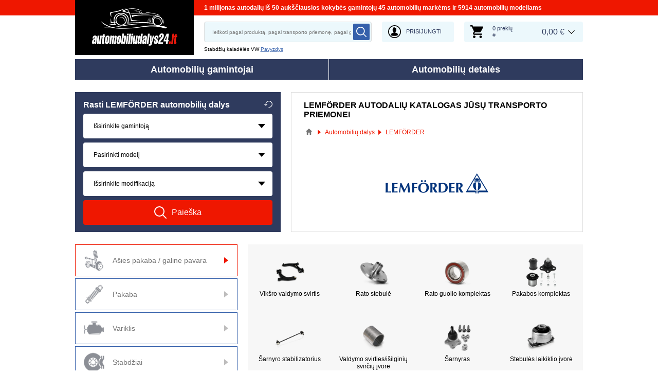

--- FILE ---
content_type: text/html; charset=UTF-8
request_url: https://www.automobiliudalys24.lt/gamintojas/lemforder
body_size: 15431
content:
<!DOCTYPE html>
<html lang="lt">
<head>
    <meta charset="utf-8">
    <meta name="viewport" content="width=device-width, initial-scale=1.0">
    <meta name="csrf-token" content="56YuN1PcaC9XftkjWkECXZbBb0aoWiEoCejsEufo">
    <meta name="format-detection" content="telephone=no">
    <link rel="dns-prefetch" href="https://cdn.autoersatzteile.de/">
    <link rel="apple-touch-icon" sizes="180x180" href="/assets/833652/images/apple-touch-icon.png">
    <link rel="icon" type="image/png" sizes="32x32" href="/assets/833652/images/favicon-32x32.png">
    <link rel="icon" type="image/png" sizes="16x16" href="/assets/833652/images/favicon-16x16.png">
    <link rel="mask-icon" href="/assets/833652/images/safari-pinned-tab.svg" color="#5bbad5">
    <meta name="theme-color" content="#ffffff">
    <meta name="robots" content="index, follow">
    <link rel="alternate" hreflang="de" href="https://www.autoersatzteile.de/hersteller/lemforder">
    <link rel="alternate" hreflang="fr-FR" href="https://www.piecesdiscount24.fr/fabricant/lemforder">
    <link rel="alternate" hreflang="en-GB" href="https://www.sparepartstore24.co.uk/manufacturer/lemforder">
    <link rel="alternate" hreflang="es-ES" href="https://www.repuestoscoches24.es/fabricante/lemforder">
    <link rel="alternate" hreflang="it-IT" href="https://www.pezzidiricambio24.it/fabbricante/lemforder">
    <link rel="alternate" hreflang="de-AT" href="https://www.autoersatzteile24.at/hersteller/lemforder">
    <link rel="alternate" hreflang="de-CH" href="https://www.autoersatzteile24.ch/hersteller/lemforder">
    <link rel="alternate" hreflang="pt-PT" href="https://www.autopecas-online.pt/fabricante/lemforder">
    <link rel="alternate" hreflang="nl" href="https://www.onderdelenshop24.com/fabrikant/lemforder">
    <link rel="alternate" hreflang="da-DK" href="https://www.autodele24.com/producent/lemforder">
    <link rel="alternate" hreflang="no-NO" href="https://www.topbildeler.co.no/produsent/lemforder">
    <link rel="alternate" hreflang="fi-FI" href="https://www.autoihinvaraosat.fi/valmistaja/lemforder">
    <link rel="alternate" hreflang="sv-SE" href="https://www.bildelar-online.se/tillverkare/lemforder">
    <link rel="alternate" hreflang="fr-BE" href="https://www.piecesauto24.be/fabricant/lemforder">
    <link rel="alternate" hreflang="sl-SI" href="https://www.rezervniavtodeli24.si/proizvajalec/lemforder">
    <link rel="alternate" hreflang="lt-LT" href="https://www.automobiliudalys24.lt/gamintojas/lemforder">
    <link rel="alternate" hreflang="lv-LV" href="https://www.avtozapchasti24.lv/proizvoditel/lemforder">
        <link rel="canonical" href="https://www.automobiliudalys24.lt/gamintojas/lemforder">
        
    <title>LEMFÖRDER autodalys - originalių LEMFÖRDER autodalių katalogas jūsų transporto priemonei</title>
    <meta name="description" content="NUOLAIDOS ⚡ KIEKVIENĄ DIENĄ ➤➤➤ Internetinė originalių LEMFÖRDER autodalių parduotuvės ❗ Įsigykite LEMFÖRDER autodalis ✓ Platus pasirinkimas ✓ Kokybės garantija ✓ Pristatymas Lietuvoje ✓ Žemos kainos ❗"/>
    <meta name="keywords" content=""/>
    <link href="/assets/833652/css/vendor.css" rel="stylesheet">
    <link href="/assets/833652/css/app.css?id=f890cf1fc4b5d4db46d15ae3a2fa3cb7" rel="stylesheet">
        <!-- a.1 -->

    <!-- Google Tag Manager -->
<script>
    window.dataLayer = window.dataLayer || [];
    dataLayer.push({"event":"page_load","routeName":"brand_page","session_start":1764564450,"visitor_type":"uknown_user","car_id":null,"firstRoute":"brand_page","subentrance_route":"brand_page","pageIndex":1,"exitRoute":"brand_page","user_sessionID":"totUDPivCdbIm3A4InY2UOtT5rZnrlgAREshUQpf","user_id":"guest","BasketID":"bskidE3idMdgSZyZookMH0uQ79hChKMHO5kdUer3OlEkB","device_category":"desktop","cid":"0"});
        dataLayer.push({"event":"consent_mode_def","ad_storage_def":"denied","analytics_storage_def":"denied","all_analytics_cookies":"denied","all_marketing_cookies":"denied"});
        dataLayer.push({'random_sessionID': new Date().getTime() + '.' + Math.random().toString(36).substring(5)});
</script>
<script>
    /**
     This code should be called when selecting cookies in the popup... terms-cookies-popup.js
     document.dispatchEvent(new CustomEvent('setTermsCookiesChoose', {detail: choose}));
     */
    document.addEventListener('setTermsCookiesChoose', function (e) {
        dataLayer.push({
            'event': 'consent_mode_option',
            'analytics_storage': e.detail.analyticsDef,
            'ad_storage': e.detail.marketingDef,
            'all_analytics_cookies': e.detail.analyticsGranted,
            'all_marketing_cookies': e.detail.marketingGranted,
        });
    });
</script>

<script>(function (w, d, s, l, i) {
        w[l] = w[l] || [];
        w[l].push({
            'gtm.start':
                new Date().getTime(), event: 'gtm.js'
        });
        var f = d.getElementsByTagName(s)[0],
            j = d.createElement(s), dl = l != 'dataLayer' ? '&l=' + l : '';
        j.async = true;
        j.src =
            'https://www.googletagmanager.com/gtm.js?id=' + i + dl;
        f.parentNode.insertBefore(j, f);
    })(window, document, 'script', 'dataLayer', 'GTM-5HFXB5L');</script>
<!-- End Google Tag Manager -->
        <!-- a.2 -->

</head>
<body>
<!-- a.3 -->
<div style="display:none" data-session-start></div>

<!-- Google Tag Manager (noscript) -->
<noscript>
    <iframe src="https://www.googletagmanager.com/ns.html?id=GTM-5HFXB5L"
            height="0" width="0" style="display:none;visibility:hidden"></iframe>
</noscript>
<!-- End Google Tag Manager (noscript) -->
<div class="wrapper"
            data-user-id="" data-cart-id="" data-ubi="bskidE3idMdgSZyZookMH0uQ79hChKMHO5kdUer3OlEkB" data-cart-count="" data-maker-id="" data-model-id="" data-car-id="" data-404-page="" data-route-name="" data-ab-test-type data-ab-test-group data-ab-test-keys data-ab-test-values
    >
        <header class="header">
        <div class="header__top d-none d-sm-flex">
    <div class="header__headline">
                <div class="header__headline-slog"><b>1 milijonas autodalių iš 50 aukščiausios kokybės gamintojų 45 automobilių markėms ir 5914 automobilių modeliams</b></div>
    </div>
</div>
<div class="header__content-wrapper" data-header-content>
    <div class="header__content">
        <div class="header__logo">
            <a href="https://www.automobiliudalys24.lt/">
                <img class="header__logo-image" src="/assets/833652/images/svg/logo/logo_lt.svg"
                     alt="Automobiliudalys24.lt">
                <img class="header__logo-image-fixed" src="/assets/833652/images/svg/logo/logo_lt_fixed.svg"
                     alt="">
            </a>
        </div>
        <div class="header__search" data-header-search>
            <div class="header__search-content">
                <form class="autocomplete" method="get" action="https://www.automobiliudalys24.lt/search" data-autocomplete-form>
                    <input value="" aria-label="search" class="autocomplete__input" type="text"
                           name="keyword" placeholder="Ieškoti pagal produktą, pagal transporto priemonę, pagal gamintoją"
                           data-search-autocomplete-input autocomplete="off"/>
                    <button class="autocomplete__button" data-search-submit-button>
                        <svg class="base-svg " role="img">
                            <use xlink:href="/assets/833652/svg/icon-sprite-bw.svg#sprite-search-bw-"></use>
                        </svg>
                    </button>
                </form>
                <span class="header__search-close" data-header-search-close>
                    <svg class="base-svg " role="img">
                        <use xlink:href="/assets/833652/svg/icon-sprite-bw.svg#sprite-close-icon-bw-"></use>
                    </svg>
                </span>
                <div class="header__search-info">
    <div class="header__search-info-toggle">
        Stabdžių kaladėlės VW        <div class="header__search-info-link" data-tooltip-click data-example-tooltip-dropdown>
            <a href="#" data-tooltip-click>Pavyzdys</a>
            <div class="header__search-info-tooltip" data-example-tooltip-dropdown-container></div>
        </div>
    </div>
</div>
            </div>
        </div>

        <div class="header__search-trigger" data-search-toggle>
            <svg class="base-svg " role="img">
                <use xlink:href="/assets/833652/svg/icon-sprite-bw.svg#sprite-search-bw-"></use>
            </svg>
        </div>
                    <div class="header__auth js-login-popup" data-login-show>
                <svg class="base-svg " role="img">
                    <use xlink:href="/assets/833652/svg/icon-sprite-bw.svg?rev=94077962#sprite-user-icon-bw-"></use>
                </svg>
                <span>Prisijungti</span>
            </div>
                <div class="header__cart"
     data-tooltip-hover
     data-header-cart
     data-header-cart-middle
     data-link="https://www.automobiliudalys24.lt/basket">
    <div class="header__cart-art" data-cart-count="0">
    <svg class="base-svg" role="img">
        <use xlink:href=/assets/833652/svg/icon-sprite-bw.svg#sprite-cart-icon-bw-></use>
    </svg>
    <span data-cart-count-products>0 prekių<br>#</span>
</div>
<div data-link="https://www.automobiliudalys24.lt/basket" class="header__cart-price">
    <span>0,00 &euro;</span>
</div>
    </div>
    </div>
</div>
        <nav>
            <ul class="main-menu" data-main-menu>
    <li class="main-menu__item" data-tooltip-hover data-tooltip-mob-hold data-ajax-main-menu="makers">
        <span class="close"></span>
        <a href="https://www.automobiliudalys24.lt/automobiliu-gamintojas" class="main-menu__title" data-ajax-makers-link>Automobilių gamintojai</a>
    </li>
    <li class="main-menu__item" data-tooltip-hover data-tooltip-mob-hold data-ajax-main-menu="parts">
        <span class="close"></span>
        <a href="https://www.automobiliudalys24.lt/autodalys" class="main-menu__title" data-ajax-parts-link>Automobilių detalės</a>
    </li>
</ul>
        </nav>
    </header>
                <main class="parts-page" id="main" role="main" >
            <div class="selector-wrapper selector-wrapper--border-none">
        <div class="row">
            <div class="col-12 col-md-6 col-lg-5">
                <div class="selector">
    <div class="selector__wrap">
        <div class="selector__vehicle"
     data-selector
     data-car-search-selector
     data-car-search-type="base">
    <h2 class="selector__title title-h3">
    Rasti LEMFÖRDER automobilių dalys    <div class="selector__reset" data-selector-reset>
        <svg class="base-svg" role="img">
            <use xlink:href="/assets/833652/svg/icon-sprite-bw.svg#sprite-reset-bw-"></use>
        </svg>
    </div>
</h2>
    <form class="selector__vehicle-form" onsubmit="return false;">
    <div class="selector__input" data-selector-maker data-form-row>
    <select name="makerId" aria-label="maker">
        <option value="-1">Išsirinkite gamintoją</option>
    </select>
    <span class="selector__input-numb">1</span>
    <span class="error-tooltip">
    <svg class="base-svg " role="img"><use xlink:href="/assets/833652/svg/icon-sprite-bw.svg#sprite-warning-bw-"></use></svg>
    <span data-error-message></span>
</span>
</div>
<div class="selector__input" data-selector-model data-form-row>
    <select name="modelId" aria-label="model">
        <option value="-1">Pasirinkti modelį</option>
    </select>
    <span class="selector__input-numb">2</span>
    <span class="error-tooltip">
    <svg class="base-svg " role="img"><use xlink:href="/assets/833652/svg/icon-sprite-bw.svg#sprite-warning-bw-"></use></svg>
    <span data-error-message></span>
</span>
</div>
<div class="selector__input" data-selector-car data-form-row>
    <select name="carId" aria-label="car">
        <option value="-1">Išsirinkite modifikaciją</option>
    </select>
    <span class="selector__input-numb">3</span>
    <span class="error-tooltip">
    <svg class="base-svg " role="img"><use xlink:href="/assets/833652/svg/icon-sprite-bw.svg#sprite-warning-bw-"></use></svg>
    <span data-error-message></span>
</span>
</div>
        <input name="brandNo" type="hidden" value="35">
    <a href="#" class="selector__button" data-selector-button>
        <svg class="base-svg" role="img">
            <use xlink:href="/assets/833652/svg/icon-sprite-bw.svg#sprite-search-bw-"></use>
        </svg>
        <span>Paieška</span>
    </a>
</form></div>
    </div>
</div>            </div>
            <div class="col-12 col-md-6 col-lg-7 ">
                <div class="current-category">
                    <h1 class="current-category__title title-h3">LEMFÖRDER autodalių katalogas jūsų transporto priemonei</h1>
                    <div class="breadcrumbs">
        <script type="application/ld+json">{
    "@context": "https://schema.org",
    "@type": "BreadcrumbList",
    "itemListElement": [
        {
            "@type": "ListItem",
            "position": 1,
            "item": {
                "@type": "Thing",
                "name": "Automobiliudalys24.lt",
                "@id": "https://www.automobiliudalys24.lt/"
            }
        },
        {
            "@type": "ListItem",
            "position": 2,
            "item": {
                "@type": "Thing",
                "name": "Automobilių dalys",
                "@id": "https://www.automobiliudalys24.lt/autodalys"
            }
        },
        {
            "@type": "ListItem",
            "position": 3,
            "item": {
                "@type": "Thing",
                "name": "LEMFÖRDER"
            }
        }
    ]
}</script>                    <div class="breadcrumbs__item">
                                    <a href="https://www.automobiliudalys24.lt/" class="breadcrumbs__link">
                        <span><img src="/assets/833652/images/svg/home.svg" alt="Automobiliudalys24.lt"></span>
                    </a>                            </div>
                    <div class="breadcrumbs__item">
                                    <a href="https://www.automobiliudalys24.lt/autodalys" class="breadcrumbs__link">
                        <span>Automobilių dalys</span>
                    </a>                            </div>
                    <div class="breadcrumbs__item">
                                    <a class="breadcrumbs__defcur"><span>LEMFÖRDER</span></a>
                            </div>
            </div>

                    <div class="current-category__image">
                        <img class="current-category__img lazyload"
                             alt="Originalios LEMFÖRDER užsisakyti pigiau online"
                             data-src="https://cdn.autoersatzteile.de/brands/thumbs/35.png?m=2"
                             src="https://cdn.autoersatzteile.de/brands/thumbs/35.png?m=2"
                             data-srcset="https://cdn.autoersatzteile.de/brands/thumbs/35.png?m=2 1x, https://cdn.autoersatzteile.de/brands/thumbs/35.png?m=1 2x"
                             srcset="https://www.automobiliudalys24.lt/lazyload.php?width=170&amp;height=80">
                    </div>
                                    </div>
            </div>
        </div>
    </div>

    <div class="catalog">
    <div class="row">
        <div class="col-12 col-md-4">
            <ul class="catalog-parents-list">
                                                                            <li class="catalog-parents-list__item active"
                            data-position="1"
                            data-catalog-parent="0">
                            <span class="catalog-parents-list__image">
                                <img src="https://scdn.autoersatzteile.de/catalog/categories/100x100/10.png" class="image lazyload"
                                     data-srcset="https://scdn.autoersatzteile.de/catalog/categories/100x100/10.png 1x"
                                     srcset="https://www.automobiliudalys24.lt/lazyload.php?width=300&amp;height=300"
                                     alt="Ašies pakaba / galinė pavara">
                            </span>
                            <span class="catalog-parents-list__name">Ašies pakaba / galinė pavara</span>
                        </li>
                                                                                <li class="catalog-parents-list__item "
                            data-position="2"
                            data-catalog-parent="1">
                            <span class="catalog-parents-list__image">
                                <img src="https://scdn.autoersatzteile.de/catalog/categories/100x100/74.png" class="image lazyload"
                                     data-srcset="https://scdn.autoersatzteile.de/catalog/categories/100x100/74.png 1x"
                                     srcset="https://www.automobiliudalys24.lt/lazyload.php?width=300&amp;height=300"
                                     alt="Pakaba">
                            </span>
                            <span class="catalog-parents-list__name">Pakaba</span>
                        </li>
                                                                                <li class="catalog-parents-list__item "
                            data-position="3"
                            data-catalog-parent="2">
                            <span class="catalog-parents-list__image">
                                <img src="https://scdn.autoersatzteile.de/catalog/categories/100x100/1.png" class="image lazyload"
                                     data-srcset="https://scdn.autoersatzteile.de/catalog/categories/100x100/1.png 1x"
                                     srcset="https://www.automobiliudalys24.lt/lazyload.php?width=300&amp;height=300"
                                     alt="Variklis">
                            </span>
                            <span class="catalog-parents-list__name">Variklis</span>
                        </li>
                                                                                <li class="catalog-parents-list__item "
                            data-position="4"
                            data-catalog-parent="3">
                            <span class="catalog-parents-list__image">
                                <img src="https://scdn.autoersatzteile.de/catalog/categories/100x100/2.png" class="image lazyload"
                                     data-srcset="https://scdn.autoersatzteile.de/catalog/categories/100x100/2.png 1x"
                                     srcset="https://www.automobiliudalys24.lt/lazyload.php?width=300&amp;height=300"
                                     alt="Stabdžiai">
                            </span>
                            <span class="catalog-parents-list__name">Stabdžiai</span>
                        </li>
                                                                                <li class="catalog-parents-list__item "
                            data-position="5"
                            data-catalog-parent="4">
                            <span class="catalog-parents-list__image">
                                <img src="https://scdn.autoersatzteile.de/catalog/categories/100x100/3.png" class="image lazyload"
                                     data-srcset="https://scdn.autoersatzteile.de/catalog/categories/100x100/3.png 1x"
                                     srcset="https://www.automobiliudalys24.lt/lazyload.php?width=300&amp;height=300"
                                     alt="Kėbulas">
                            </span>
                            <span class="catalog-parents-list__name">Kėbulas</span>
                        </li>
                                                                                <li class="catalog-parents-list__item "
                            data-position="6"
                            data-catalog-parent="5">
                            <span class="catalog-parents-list__image">
                                <img src="https://scdn.autoersatzteile.de/catalog/categories/100x100/6.png" class="image lazyload"
                                     data-srcset="https://scdn.autoersatzteile.de/catalog/categories/100x100/6.png 1x"
                                     srcset="https://www.automobiliudalys24.lt/lazyload.php?width=300&amp;height=300"
                                     alt="Elektros sistema">
                            </span>
                            <span class="catalog-parents-list__name">Elektros sistema</span>
                        </li>
                                                                                <li class="catalog-parents-list__item "
                            data-position="7"
                            data-catalog-parent="6">
                            <span class="catalog-parents-list__image">
                                <img src="https://scdn.autoersatzteile.de/catalog/categories/100x100/4.png" class="image lazyload"
                                     data-srcset="https://scdn.autoersatzteile.de/catalog/categories/100x100/4.png 1x"
                                     srcset="https://www.automobiliudalys24.lt/lazyload.php?width=300&amp;height=300"
                                     alt="Išmetimo sistema">
                            </span>
                            <span class="catalog-parents-list__name">Išmetimo sistema</span>
                        </li>
                                                                                <li class="catalog-parents-list__item "
                            data-position="8"
                            data-catalog-parent="7">
                            <span class="catalog-parents-list__image">
                                <img src="https://scdn.autoersatzteile.de/catalog/categories/100x100/5.png" class="image lazyload"
                                     data-srcset="https://scdn.autoersatzteile.de/catalog/categories/100x100/5.png 1x"
                                     srcset="https://www.automobiliudalys24.lt/lazyload.php?width=300&amp;height=300"
                                     alt="Šildymas /aušinimo sistema">
                            </span>
                            <span class="catalog-parents-list__name">Šildymas /aušinimo sistema</span>
                        </li>
                                                                                <li class="catalog-parents-list__item "
                            data-position="9"
                            data-catalog-parent="8">
                            <span class="catalog-parents-list__image">
                                <img src="https://scdn.autoersatzteile.de/catalog/categories/100x100/9.png" class="image lazyload"
                                     data-srcset="https://scdn.autoersatzteile.de/catalog/categories/100x100/9.png 1x"
                                     srcset="https://www.automobiliudalys24.lt/lazyload.php?width=300&amp;height=300"
                                     alt="Filtras">
                            </span>
                            <span class="catalog-parents-list__name">Filtras</span>
                        </li>
                                                                                <li class="catalog-parents-list__item "
                            data-position="10"
                            data-catalog-parent="9">
                            <span class="catalog-parents-list__image">
                                <img src="https://scdn.autoersatzteile.de/catalog/categories/100x100/11.png" class="image lazyload"
                                     data-srcset="https://scdn.autoersatzteile.de/catalog/categories/100x100/11.png 1x"
                                     srcset="https://www.automobiliudalys24.lt/lazyload.php?width=300&amp;height=300"
                                     alt="Vairo mechanizmas">
                            </span>
                            <span class="catalog-parents-list__name">Vairo mechanizmas</span>
                        </li>
                                                                                <li class="catalog-parents-list__item "
                            data-position="11"
                            data-catalog-parent="10">
                            <span class="catalog-parents-list__image">
                                <img src="https://scdn.autoersatzteile.de/catalog/categories/100x100/75.png" class="image lazyload"
                                     data-srcset="https://scdn.autoersatzteile.de/catalog/categories/100x100/75.png 1x"
                                     srcset="https://www.automobiliudalys24.lt/lazyload.php?width=300&amp;height=300"
                                     alt="Vidaus įrenga">
                            </span>
                            <span class="catalog-parents-list__name">Vidaus įrenga</span>
                        </li>
                                                                                <li class="catalog-parents-list__item "
                            data-position="12"
                            data-catalog-parent="11">
                            <span class="catalog-parents-list__image">
                                <img src="https://scdn.autoersatzteile.de/catalog/categories/100x100/76.png" class="image lazyload"
                                     data-srcset="https://scdn.autoersatzteile.de/catalog/categories/100x100/76.png 1x"
                                     srcset="https://www.automobiliudalys24.lt/lazyload.php?width=300&amp;height=300"
                                     alt="Kuro sistema">
                            </span>
                            <span class="catalog-parents-list__name">Kuro sistema</span>
                        </li>
                                                                                <li class="catalog-parents-list__item "
                            data-position="13"
                            data-catalog-parent="12">
                            <span class="catalog-parents-list__image">
                                <img src="https://scdn.autoersatzteile.de/catalog/categories/100x100/78.png" class="image lazyload"
                                     data-srcset="https://scdn.autoersatzteile.de/catalog/categories/100x100/78.png 1x"
                                     srcset="https://www.automobiliudalys24.lt/lazyload.php?width=300&amp;height=300"
                                     alt="Vamzdžiai ir žarnos">
                            </span>
                            <span class="catalog-parents-list__name">Vamzdžiai ir žarnos</span>
                        </li>
                                                                                <li class="catalog-parents-list__item "
                            data-position="14"
                            data-catalog-parent="13">
                            <span class="catalog-parents-list__image">
                                <img src="https://scdn.autoersatzteile.de/catalog/categories/100x100/58.png" class="image lazyload"
                                     data-srcset="https://scdn.autoersatzteile.de/catalog/categories/100x100/58.png 1x"
                                     srcset="https://www.automobiliudalys24.lt/lazyload.php?width=300&amp;height=300"
                                     alt="Sankaba">
                            </span>
                            <span class="catalog-parents-list__name">Sankaba</span>
                        </li>
                                                                                <li class="catalog-parents-list__item "
                            data-position="15"
                            data-catalog-parent="14">
                            <span class="catalog-parents-list__image">
                                <img src="https://scdn.autoersatzteile.de/catalog/categories/100x100/77.png" class="image lazyload"
                                     data-srcset="https://scdn.autoersatzteile.de/catalog/categories/100x100/77.png 1x"
                                     srcset="https://www.automobiliudalys24.lt/lazyload.php?width=300&amp;height=300"
                                     alt="Diržinė pavara">
                            </span>
                            <span class="catalog-parents-list__name">Diržinė pavara</span>
                        </li>
                                                </ul>
        </div>
        <div class="col-12 col-md-8">
                                                            <div class="catalog__child-item active"
                         data-catalog-child="0">
                        <span class="catalog__child-close" data-catalog-child-close>
                            <svg class="base-svg " role="img">
                                <use xlink:href="/assets/833652/svg/icon-sprite-bw.svg#sprite-close-icon-bw-"></use>
                            </svg>
                        </span>
                        <ul class="row row-cols-1 row-cols-md-3 row-cols-lg-4 catalog-child-list"
                            data-catalog-child-list>
                                                            <li class="catalog-child-list__item ">
                                    <a href="https://www.automobiliudalys24.lt/autodalys/viksro-valdymo-svirtis/m-lemforder" class="image">
                                        <img class="lazyload" src="https://scdn.autoersatzteile.de/catalog/categories/80x80/200.png"
                                             data-srcset="https://scdn.autoersatzteile.de/catalog/categories/80x80/200.png 1x"
                                             srcset="https://www.automobiliudalys24.lt/lazyload.php?width=300&amp;height=300"
                                             alt="LEMFÖRDER Vikšro valdymo svirtis">
                                    </a>                                    <span data-link="https://www.automobiliudalys24.lt/autodalys/viksro-valdymo-svirtis/m-lemforder" class="title">
                                        Vikšro valdymo svirtis
                                    </span>
                                </li>
                                                            <li class="catalog-child-list__item ">
                                    <a href="https://www.automobiliudalys24.lt/autodalys/rato-stebule/m-lemforder" class="image">
                                        <img class="lazyload" src="https://scdn.autoersatzteile.de/catalog/categories/80x80/95.png"
                                             data-srcset="https://scdn.autoersatzteile.de/catalog/categories/80x80/95.png 1x"
                                             srcset="https://www.automobiliudalys24.lt/lazyload.php?width=300&amp;height=300"
                                             alt="LEMFÖRDER Rato stebulė">
                                    </a>                                    <span data-link="https://www.automobiliudalys24.lt/autodalys/rato-stebule/m-lemforder" class="title">
                                        Rato stebulė
                                    </span>
                                </li>
                                                            <li class="catalog-child-list__item ">
                                    <a href="https://www.automobiliudalys24.lt/autodalys/rato-guolio-komplektas/m-lemforder" class="image">
                                        <img class="lazyload" src="https://scdn.autoersatzteile.de/catalog/categories/80x80/202.png"
                                             data-srcset="https://scdn.autoersatzteile.de/catalog/categories/80x80/202.png 1x"
                                             srcset="https://www.automobiliudalys24.lt/lazyload.php?width=300&amp;height=300"
                                             alt="LEMFÖRDER Rato guolio komplektas">
                                    </a>                                    <span data-link="https://www.automobiliudalys24.lt/autodalys/rato-guolio-komplektas/m-lemforder" class="title">
                                        Rato guolio komplektas
                                    </span>
                                </li>
                                                            <li class="catalog-child-list__item ">
                                    <a href="https://www.automobiliudalys24.lt/autodalys/pakabos-komplektas/m-lemforder" class="image">
                                        <img class="lazyload" src="https://scdn.autoersatzteile.de/catalog/categories/80x80/468.png"
                                             data-srcset="https://scdn.autoersatzteile.de/catalog/categories/80x80/468.png 1x"
                                             srcset="https://www.automobiliudalys24.lt/lazyload.php?width=300&amp;height=300"
                                             alt="LEMFÖRDER Pakabos komplektas">
                                    </a>                                    <span data-link="https://www.automobiliudalys24.lt/autodalys/pakabos-komplektas/m-lemforder" class="title">
                                        Pakabos komplektas
                                    </span>
                                </li>
                                                            <li class="catalog-child-list__item ">
                                    <a href="https://www.automobiliudalys24.lt/autodalys/sarnyro-stabilizatorius/m-lemforder" class="image">
                                        <img class="lazyload" src="https://scdn.autoersatzteile.de/catalog/categories/80x80/92.png"
                                             data-srcset="https://scdn.autoersatzteile.de/catalog/categories/80x80/92.png 1x"
                                             srcset="https://www.automobiliudalys24.lt/lazyload.php?width=300&amp;height=300"
                                             alt="LEMFÖRDER Šarnyro stabilizatorius">
                                    </a>                                    <span data-link="https://www.automobiliudalys24.lt/autodalys/sarnyro-stabilizatorius/m-lemforder" class="title">
                                        Šarnyro stabilizatorius
                                    </span>
                                </li>
                                                            <li class="catalog-child-list__item ">
                                    <a href="https://www.automobiliudalys24.lt/autodalys/valdymo-svirties-isilginiu-svirciu-ivore/m-lemforder" class="image">
                                        <img class="lazyload" src="https://scdn.autoersatzteile.de/catalog/categories/80x80/304.png"
                                             data-srcset="https://scdn.autoersatzteile.de/catalog/categories/80x80/304.png 1x"
                                             srcset="https://www.automobiliudalys24.lt/lazyload.php?width=300&amp;height=300"
                                             alt="LEMFÖRDER Valdymo svirties/išilginių svirčių įvorė">
                                    </a>                                    <span data-link="https://www.automobiliudalys24.lt/autodalys/valdymo-svirties-isilginiu-svirciu-ivore/m-lemforder" class="title">
                                        Valdymo svirties/išilginių svirčių įvorė
                                    </span>
                                </li>
                                                            <li class="catalog-child-list__item ">
                                    <a href="https://www.automobiliudalys24.lt/autodalys/atramos-vairo-traukle/m-lemforder" class="image">
                                        <img class="lazyload" src="https://scdn.autoersatzteile.de/catalog/categories/80x80/64.png"
                                             data-srcset="https://scdn.autoersatzteile.de/catalog/categories/80x80/64.png 1x"
                                             srcset="https://www.automobiliudalys24.lt/lazyload.php?width=300&amp;height=300"
                                             alt="LEMFÖRDER Šarnyras">
                                    </a>                                    <span data-link="https://www.automobiliudalys24.lt/autodalys/atramos-vairo-traukle/m-lemforder" class="title">
                                        Šarnyras
                                    </span>
                                </li>
                                                            <li class="catalog-child-list__item ">
                                    <a href="https://www.automobiliudalys24.lt/autodalys/stebules-laikiklio-ivore/m-lemforder" class="image">
                                        <img class="lazyload" src="https://scdn.autoersatzteile.de/catalog/categories/80x80/306.png"
                                             data-srcset="https://scdn.autoersatzteile.de/catalog/categories/80x80/306.png 1x"
                                             srcset="https://www.automobiliudalys24.lt/lazyload.php?width=300&amp;height=300"
                                             alt="LEMFÖRDER Stebulės laikiklio įvorė">
                                    </a>                                    <span data-link="https://www.automobiliudalys24.lt/autodalys/stebules-laikiklio-ivore/m-lemforder" class="title">
                                        Stebulės laikiklio įvorė
                                    </span>
                                </li>
                                                            <li class="catalog-child-list__item ">
                                    <a href="https://www.automobiliudalys24.lt/autodalys/skersinio-stabilizatoriaus-ivoriu-komplektas/m-lemforder" class="image">
                                        <img class="lazyload" src="https://scdn.autoersatzteile.de/catalog/categories/80x80/305.png"
                                             data-srcset="https://scdn.autoersatzteile.de/catalog/categories/80x80/305.png 1x"
                                             srcset="https://www.automobiliudalys24.lt/lazyload.php?width=300&amp;height=300"
                                             alt="LEMFÖRDER Skersinio stabilizatoriaus įvorių komplektas">
                                    </a>                                    <span data-link="https://www.automobiliudalys24.lt/autodalys/skersinio-stabilizatoriaus-ivoriu-komplektas/m-lemforder" class="title">
                                        Skersinio stabilizatoriaus įvorių komplektas
                                    </span>
                                </li>
                                                            <li class="catalog-child-list__item ">
                                    <a href="https://www.automobiliudalys24.lt/autodalys/jungtis-kardaninis-velenas/m-lemforder" class="image">
                                        <img class="lazyload" src="https://scdn.autoersatzteile.de/catalog/categories/80x80/90.png"
                                             data-srcset="https://scdn.autoersatzteile.de/catalog/categories/80x80/90.png 1x"
                                             srcset="https://www.automobiliudalys24.lt/lazyload.php?width=300&amp;height=300"
                                             alt="LEMFÖRDER Jungtis, kardaninis velenas">
                                    </a>                                    <span data-link="https://www.automobiliudalys24.lt/autodalys/jungtis-kardaninis-velenas/m-lemforder" class="title">
                                        Jungtis, kardaninis velenas
                                    </span>
                                </li>
                                                            <li class="catalog-child-list__item ">
                                    <a href="https://www.automobiliudalys24.lt/autodalys/rato-varztas/m-lemforder" class="image">
                                        <img class="lazyload" src="https://scdn.autoersatzteile.de/catalog/categories/80x80/272.png"
                                             data-srcset="https://scdn.autoersatzteile.de/catalog/categories/80x80/272.png 1x"
                                             srcset="https://www.automobiliudalys24.lt/lazyload.php?width=300&amp;height=300"
                                             alt="LEMFÖRDER Rato varžtas">
                                    </a>                                    <span data-link="https://www.automobiliudalys24.lt/autodalys/rato-varztas/m-lemforder" class="title">
                                        Rato varžtas
                                    </span>
                                </li>
                                                            <li class="catalog-child-list__item ">
                                    <a href="https://www.automobiliudalys24.lt/autodalys/prikabinimo-svirtis/m-lemforder" class="image">
                                        <img class="lazyload" src="https://scdn.autoersatzteile.de/catalog/categories/80x80/211.png"
                                             data-srcset="https://scdn.autoersatzteile.de/catalog/categories/80x80/211.png 1x"
                                             srcset="https://www.automobiliudalys24.lt/lazyload.php?width=300&amp;height=300"
                                             alt="LEMFÖRDER Prikabinimo svirtis">
                                    </a>                                    <span data-link="https://www.automobiliudalys24.lt/autodalys/prikabinimo-svirtis/m-lemforder" class="title">
                                        Prikabinimo svirtis
                                    </span>
                                </li>
                                                            <li class="catalog-child-list__item hidden-item">
                                    <a href="https://www.automobiliudalys24.lt/autodalys/gofruotoji-membrana-kardaninis-velenas/m-lemforder" class="image">
                                        <img class="lazyload" src="https://scdn.autoersatzteile.de/catalog/categories/80x80/273.png"
                                             data-srcset="https://scdn.autoersatzteile.de/catalog/categories/80x80/273.png 1x"
                                             srcset="https://www.automobiliudalys24.lt/lazyload.php?width=300&amp;height=300"
                                             alt="LEMFÖRDER Gofruotoji membrana, kardaninis velenas">
                                    </a>                                    <span data-link="https://www.automobiliudalys24.lt/autodalys/gofruotoji-membrana-kardaninis-velenas/m-lemforder" class="title">
                                        Gofruotoji membrana, kardaninis velenas
                                    </span>
                                </li>
                                                            <li class="catalog-child-list__item hidden-item">
                                    <a href="https://www.automobiliudalys24.lt/autodalys/pasukamasis-kakliukas-rato-pakaba/m-lemforder" class="image">
                                        <img class="lazyload" src="https://scdn.autoersatzteile.de/catalog/categories/80x80/88.png"
                                             data-srcset="https://scdn.autoersatzteile.de/catalog/categories/80x80/88.png 1x"
                                             srcset="https://www.automobiliudalys24.lt/lazyload.php?width=300&amp;height=300"
                                             alt="LEMFÖRDER Pasukamasis kakliukas, rato pakaba">
                                    </a>                                    <span data-link="https://www.automobiliudalys24.lt/autodalys/pasukamasis-kakliukas-rato-pakaba/m-lemforder" class="title">
                                        Pasukamasis kakliukas, rato pakaba
                                    </span>
                                </li>
                                                            <li class="catalog-child-list__item hidden-item">
                                    <a href="https://www.automobiliudalys24.lt/autodalys/korpusas-diferencialas/m-lemforder" class="image">
                                        <img class="lazyload" src="https://scdn.autoersatzteile.de/catalog/categories/80x80/258.png"
                                             data-srcset="https://scdn.autoersatzteile.de/catalog/categories/80x80/258.png 1x"
                                             srcset="https://www.automobiliudalys24.lt/lazyload.php?width=300&amp;height=300"
                                             alt="LEMFÖRDER Korpusas, diferencialas">
                                    </a>                                    <span data-link="https://www.automobiliudalys24.lt/autodalys/korpusas-diferencialas/m-lemforder" class="title">
                                        Korpusas, diferencialas
                                    </span>
                                </li>
                                                    </ul>

                                                    <div class="catalog__childs-more" data-more="Daugiau" data-less="Uždaryti"
                                 data-catalog-childs-btn>Daugiau</div>
                                            </div>
                                                                <div class="catalog__child-item "
                         data-catalog-child="1">
                        <span class="catalog__child-close" data-catalog-child-close>
                            <svg class="base-svg " role="img">
                                <use xlink:href="/assets/833652/svg/icon-sprite-bw.svg#sprite-close-icon-bw-"></use>
                            </svg>
                        </span>
                        <ul class="row row-cols-1 row-cols-md-3 row-cols-lg-4 catalog-child-list"
                            data-catalog-child-list>
                                                            <li class="catalog-child-list__item ">
                                    <a href="https://www.automobiliudalys24.lt/autodalys/pakabos-statramscio-atraminis-guolis/m-lemforder" class="image">
                                        <img class="lazyload" src="https://scdn.autoersatzteile.de/catalog/categories/80x80/89.png"
                                             data-srcset="https://scdn.autoersatzteile.de/catalog/categories/80x80/89.png 1x"
                                             srcset="https://www.automobiliudalys24.lt/lazyload.php?width=300&amp;height=300"
                                             alt="LEMFÖRDER Pakabos statramsčio atraminis guolis">
                                    </a>                                    <span data-link="https://www.automobiliudalys24.lt/autodalys/pakabos-statramscio-atraminis-guolis/m-lemforder" class="title">
                                        Pakabos statramsčio atraminis guolis
                                    </span>
                                </li>
                                                            <li class="catalog-child-list__item ">
                                    <a href="https://www.automobiliudalys24.lt/autodalys/valdiklis-vaziavimo-aukscio-reguliavimas/m-lemforder" class="image">
                                        <img class="lazyload" src="https://scdn.autoersatzteile.de/catalog/categories/80x80/254.png"
                                             data-srcset="https://scdn.autoersatzteile.de/catalog/categories/80x80/254.png 1x"
                                             srcset="https://www.automobiliudalys24.lt/lazyload.php?width=300&amp;height=300"
                                             alt="LEMFÖRDER Valdiklis, važiavimo aukščio reguliavimas">
                                    </a>                                    <span data-link="https://www.automobiliudalys24.lt/autodalys/valdiklis-vaziavimo-aukscio-reguliavimas/m-lemforder" class="title">
                                        Valdiklis, važiavimo aukščio reguliavimas
                                    </span>
                                </li>
                                                            <li class="catalog-child-list__item ">
                                    <a href="https://www.automobiliudalys24.lt/autodalys/apsauginio-dangtelio-komplektas-amortizatorius/m-lemforder" class="image">
                                        <img class="lazyload" src="https://scdn.autoersatzteile.de/catalog/categories/80x80/131.png"
                                             data-srcset="https://scdn.autoersatzteile.de/catalog/categories/80x80/131.png 1x"
                                             srcset="https://www.automobiliudalys24.lt/lazyload.php?width=300&amp;height=300"
                                             alt="LEMFÖRDER Apsauginio dangtelio komplektas, amortizatorius">
                                    </a>                                    <span data-link="https://www.automobiliudalys24.lt/autodalys/apsauginio-dangtelio-komplektas-amortizatorius/m-lemforder" class="title">
                                        Apsauginio dangtelio komplektas, amortizatorius
                                    </span>
                                </li>
                                                            <li class="catalog-child-list__item ">
                                    <a href="https://www.automobiliudalys24.lt/autodalys/spyruokles-dangtelis/m-lemforder" class="image">
                                        <img class="lazyload" src="https://scdn.autoersatzteile.de/catalog/categories/80x80/330.png"
                                             data-srcset="https://scdn.autoersatzteile.de/catalog/categories/80x80/330.png 1x"
                                             srcset="https://www.automobiliudalys24.lt/lazyload.php?width=300&amp;height=300"
                                             alt="LEMFÖRDER Spyruoklės dangtelis">
                                    </a>                                    <span data-link="https://www.automobiliudalys24.lt/autodalys/spyruokles-dangtelis/m-lemforder" class="title">
                                        Spyruoklės dangtelis
                                    </span>
                                </li>
                                                            <li class="catalog-child-list__item ">
                                    <a href="https://www.automobiliudalys24.lt/autodalys/lakstine-linge/m-lemforder" class="image">
                                        <img class="lazyload" src="https://scdn.autoersatzteile.de/catalog/categories/80x80/285.png"
                                             data-srcset="https://scdn.autoersatzteile.de/catalog/categories/80x80/285.png 1x"
                                             srcset="https://www.automobiliudalys24.lt/lazyload.php?width=300&amp;height=300"
                                             alt="LEMFÖRDER Lakštinė lingė">
                                    </a>                                    <span data-link="https://www.automobiliudalys24.lt/autodalys/lakstine-linge/m-lemforder" class="title">
                                        Lakštinė lingė
                                    </span>
                                </li>
                                                            <li class="catalog-child-list__item ">
                                    <a href="https://www.automobiliudalys24.lt/autodalys/frikcinis-guolis-pakabos-statramscio-atramos-montavimas/m-lemforder" class="image">
                                        <img class="lazyload" src="https://scdn.autoersatzteile.de/catalog/categories/80x80/343.png"
                                             data-srcset="https://scdn.autoersatzteile.de/catalog/categories/80x80/343.png 1x"
                                             srcset="https://www.automobiliudalys24.lt/lazyload.php?width=300&amp;height=300"
                                             alt="LEMFÖRDER Frikcinis guolis, pakabos statramsčio atramos montavimas">
                                    </a>                                    <span data-link="https://www.automobiliudalys24.lt/autodalys/frikcinis-guolis-pakabos-statramscio-atramos-montavimas/m-lemforder" class="title">
                                        Frikcinis guolis, pakabos statramsčio atramos montavimas
                                    </span>
                                </li>
                                                    </ul>

                                            </div>
                                                                <div class="catalog__child-item "
                         data-catalog-child="2">
                        <span class="catalog__child-close" data-catalog-child-close>
                            <svg class="base-svg " role="img">
                                <use xlink:href="/assets/833652/svg/icon-sprite-bw.svg#sprite-close-icon-bw-"></use>
                            </svg>
                        </span>
                        <ul class="row row-cols-1 row-cols-md-3 row-cols-lg-4 catalog-child-list"
                            data-catalog-child-list>
                                                            <li class="catalog-child-list__item ">
                                    <a href="https://www.automobiliudalys24.lt/autodalys/pavaros-grandine/m-lemforder" class="image">
                                        <img class="lazyload" src="https://scdn.autoersatzteile.de/catalog/categories/80x80/246.png"
                                             data-srcset="https://scdn.autoersatzteile.de/catalog/categories/80x80/246.png 1x"
                                             srcset="https://www.automobiliudalys24.lt/lazyload.php?width=300&amp;height=300"
                                             alt="LEMFÖRDER Pavaros grandinė">
                                    </a>                                    <span data-link="https://www.automobiliudalys24.lt/autodalys/pavaros-grandine/m-lemforder" class="title">
                                        Pavaros grandinė
                                    </span>
                                </li>
                                                            <li class="catalog-child-list__item ">
                                    <a href="https://www.automobiliudalys24.lt/autodalys/cilindrue-galvute/m-lemforder" class="image">
                                        <img class="lazyload" src="https://scdn.autoersatzteile.de/catalog/categories/80x80/409.png"
                                             data-srcset="https://scdn.autoersatzteile.de/catalog/categories/80x80/409.png 1x"
                                             srcset="https://www.automobiliudalys24.lt/lazyload.php?width=300&amp;height=300"
                                             alt="LEMFÖRDER Cilindrų galvutė">
                                    </a>                                    <span data-link="https://www.automobiliudalys24.lt/autodalys/cilindrue-galvute/m-lemforder" class="title">
                                        Cilindrų galvutė
                                    </span>
                                </li>
                                                            <li class="catalog-child-list__item ">
                                    <a href="https://www.automobiliudalys24.lt/autodalys/variklio-montavimas/m-lemforder" class="image">
                                        <img class="lazyload" src="https://scdn.autoersatzteile.de/catalog/categories/80x80/16.png"
                                             data-srcset="https://scdn.autoersatzteile.de/catalog/categories/80x80/16.png 1x"
                                             srcset="https://www.automobiliudalys24.lt/lazyload.php?width=300&amp;height=300"
                                             alt="LEMFÖRDER Variklio montavimas">
                                    </a>                                    <span data-link="https://www.automobiliudalys24.lt/autodalys/variklio-montavimas/m-lemforder" class="title">
                                        Variklio montavimas
                                    </span>
                                </li>
                                                            <li class="catalog-child-list__item ">
                                    <a href="https://www.automobiliudalys24.lt/autodalys/svirties-dangtelis/m-lemforder" class="image">
                                        <img class="lazyload" src="https://scdn.autoersatzteile.de/catalog/categories/80x80/162.png"
                                             data-srcset="https://scdn.autoersatzteile.de/catalog/categories/80x80/162.png 1x"
                                             srcset="https://www.automobiliudalys24.lt/lazyload.php?width=300&amp;height=300"
                                             alt="LEMFÖRDER Svirties dangtelis">
                                    </a>                                    <span data-link="https://www.automobiliudalys24.lt/autodalys/svirties-dangtelis/m-lemforder" class="title">
                                        Svirties dangtelis
                                    </span>
                                </li>
                                                            <li class="catalog-child-list__item ">
                                    <a href="https://www.automobiliudalys24.lt/autodalys/skriemulys-alkuninis-velenas/m-lemforder" class="image">
                                        <img class="lazyload" src="https://scdn.autoersatzteile.de/catalog/categories/80x80/293.png"
                                             data-srcset="https://scdn.autoersatzteile.de/catalog/categories/80x80/293.png 1x"
                                             srcset="https://www.automobiliudalys24.lt/lazyload.php?width=300&amp;height=300"
                                             alt="LEMFÖRDER Skriemulys, alkūninis velenas">
                                    </a>                                    <span data-link="https://www.automobiliudalys24.lt/autodalys/skriemulys-alkuninis-velenas/m-lemforder" class="title">
                                        Skriemulys, alkūninis velenas
                                    </span>
                                </li>
                                                            <li class="catalog-child-list__item ">
                                    <a href="https://www.automobiliudalys24.lt/autodalys/alyvos-siurblys/m-lemforder" class="image">
                                        <img class="lazyload" src="https://scdn.autoersatzteile.de/catalog/categories/80x80/159.png"
                                             data-srcset="https://scdn.autoersatzteile.de/catalog/categories/80x80/159.png 1x"
                                             srcset="https://www.automobiliudalys24.lt/lazyload.php?width=300&amp;height=300"
                                             alt="LEMFÖRDER Alyvos siurblys">
                                    </a>                                    <span data-link="https://www.automobiliudalys24.lt/autodalys/alyvos-siurblys/m-lemforder" class="title">
                                        Alyvos siurblys
                                    </span>
                                </li>
                                                            <li class="catalog-child-list__item ">
                                    <a href="https://www.automobiliudalys24.lt/autodalys/tarpiklis-svirties-dangtis/m-lemforder" class="image">
                                        <img class="lazyload" src="https://scdn.autoersatzteile.de/catalog/categories/80x80/291.png"
                                             data-srcset="https://scdn.autoersatzteile.de/catalog/categories/80x80/291.png 1x"
                                             srcset="https://www.automobiliudalys24.lt/lazyload.php?width=300&amp;height=300"
                                             alt="LEMFÖRDER Tarpiklis, svirties dangtis">
                                    </a>                                    <span data-link="https://www.automobiliudalys24.lt/autodalys/tarpiklis-svirties-dangtis/m-lemforder" class="title">
                                        Tarpiklis, svirties dangtis
                                    </span>
                                </li>
                                                            <li class="catalog-child-list__item ">
                                    <a href="https://www.automobiliudalys24.lt/autodalys/zarna-karterio-alsuoklis/m-lemforder" class="image">
                                        <img class="lazyload" src="https://scdn.autoersatzteile.de/catalog/categories/80x80/283.png"
                                             data-srcset="https://scdn.autoersatzteile.de/catalog/categories/80x80/283.png 1x"
                                             srcset="https://www.automobiliudalys24.lt/lazyload.php?width=300&amp;height=300"
                                             alt="LEMFÖRDER Žarna, karterio alsuoklis">
                                    </a>                                    <span data-link="https://www.automobiliudalys24.lt/autodalys/zarna-karterio-alsuoklis/m-lemforder" class="title">
                                        Žarna, karterio alsuoklis
                                    </span>
                                </li>
                                                            <li class="catalog-child-list__item ">
                                    <a href="https://www.automobiliudalys24.lt/autodalys/alyvos-karteris/m-lemforder" class="image">
                                        <img class="lazyload" src="https://scdn.autoersatzteile.de/catalog/categories/80x80/17.png"
                                             data-srcset="https://scdn.autoersatzteile.de/catalog/categories/80x80/17.png 1x"
                                             srcset="https://www.automobiliudalys24.lt/lazyload.php?width=300&amp;height=300"
                                             alt="LEMFÖRDER Alyvos karteris">
                                    </a>                                    <span data-link="https://www.automobiliudalys24.lt/autodalys/alyvos-karteris/m-lemforder" class="title">
                                        Alyvos karteris
                                    </span>
                                </li>
                                                            <li class="catalog-child-list__item ">
                                    <a href="https://www.automobiliudalys24.lt/autodalys/skirstomasis-velenas/m-lemforder" class="image">
                                        <img class="lazyload" src="https://scdn.autoersatzteile.de/catalog/categories/80x80/15.png"
                                             data-srcset="https://scdn.autoersatzteile.de/catalog/categories/80x80/15.png 1x"
                                             srcset="https://www.automobiliudalys24.lt/lazyload.php?width=300&amp;height=300"
                                             alt="LEMFÖRDER Skirstomasis velenas">
                                    </a>                                    <span data-link="https://www.automobiliudalys24.lt/autodalys/skirstomasis-velenas/m-lemforder" class="title">
                                        Skirstomasis velenas
                                    </span>
                                </li>
                                                            <li class="catalog-child-list__item ">
                                    <a href="https://www.automobiliudalys24.lt/autodalys/svirtis-kumstelis/m-lemforder" class="image">
                                        <img class="lazyload" src="https://scdn.autoersatzteile.de/catalog/categories/80x80/161.png"
                                             data-srcset="https://scdn.autoersatzteile.de/catalog/categories/80x80/161.png 1x"
                                             srcset="https://www.automobiliudalys24.lt/lazyload.php?width=300&amp;height=300"
                                             alt="LEMFÖRDER Svirtis/kumštelis">
                                    </a>                                    <span data-link="https://www.automobiliudalys24.lt/autodalys/svirtis-kumstelis/m-lemforder" class="title">
                                        Svirtis/kumštelis
                                    </span>
                                </li>
                                                            <li class="catalog-child-list__item ">
                                    <a href="https://www.automobiliudalys24.lt/autodalys/asies-montavimas/m-lemforder" class="image">
                                        <img class="lazyload" src="https://scdn.autoersatzteile.de/catalog/categories/80x80/478.png"
                                             data-srcset="https://scdn.autoersatzteile.de/catalog/categories/80x80/478.png 1x"
                                             srcset="https://www.automobiliudalys24.lt/lazyload.php?width=300&amp;height=300"
                                             alt="LEMFÖRDER Ašies montavimas">
                                    </a>                                    <span data-link="https://www.automobiliudalys24.lt/autodalys/asies-montavimas/m-lemforder" class="title">
                                        Ašies montavimas
                                    </span>
                                </li>
                                                            <li class="catalog-child-list__item hidden-item">
                                    <a href="https://www.automobiliudalys24.lt/autodalys/itempiklis-pavaros-grandine/m-lemforder" class="image">
                                        <img class="lazyload" src="https://scdn.autoersatzteile.de/catalog/categories/80x80/326.png"
                                             data-srcset="https://scdn.autoersatzteile.de/catalog/categories/80x80/326.png 1x"
                                             srcset="https://www.automobiliudalys24.lt/lazyload.php?width=300&amp;height=300"
                                             alt="LEMFÖRDER Įtempiklis, pavaros grandinė">
                                    </a>                                    <span data-link="https://www.automobiliudalys24.lt/autodalys/itempiklis-pavaros-grandine/m-lemforder" class="title">
                                        Įtempiklis, pavaros grandinė
                                    </span>
                                </li>
                                                            <li class="catalog-child-list__item hidden-item">
                                    <a href="https://www.automobiliudalys24.lt/autodalys/tarpiklis-alyvos-karteris/m-lemforder" class="image">
                                        <img class="lazyload" src="https://scdn.autoersatzteile.de/catalog/categories/80x80/298.png"
                                             data-srcset="https://scdn.autoersatzteile.de/catalog/categories/80x80/298.png 1x"
                                             srcset="https://www.automobiliudalys24.lt/lazyload.php?width=300&amp;height=300"
                                             alt="LEMFÖRDER Tarpiklis, alyvos karteris">
                                    </a>                                    <span data-link="https://www.automobiliudalys24.lt/autodalys/tarpiklis-alyvos-karteris/m-lemforder" class="title">
                                        Tarpiklis, alyvos karteris
                                    </span>
                                </li>
                                                            <li class="catalog-child-list__item hidden-item">
                                    <a href="https://www.automobiliudalys24.lt/autodalys/tarpiklis-voztuvo-serdis/m-lemforder" class="image">
                                        <img class="lazyload" src="https://scdn.autoersatzteile.de/catalog/categories/80x80/282.png"
                                             data-srcset="https://scdn.autoersatzteile.de/catalog/categories/80x80/282.png 1x"
                                             srcset="https://www.automobiliudalys24.lt/lazyload.php?width=300&amp;height=300"
                                             alt="LEMFÖRDER Tarpiklis, vožtuvo šerdis">
                                    </a>                                    <span data-link="https://www.automobiliudalys24.lt/autodalys/tarpiklis-voztuvo-serdis/m-lemforder" class="title">
                                        Tarpiklis, vožtuvo šerdis
                                    </span>
                                </li>
                                                            <li class="catalog-child-list__item hidden-item">
                                    <a href="https://www.automobiliudalys24.lt/autodalys/tarpiklis-termostatas/m-lemforder" class="image">
                                        <img class="lazyload" src="https://scdn.autoersatzteile.de/catalog/categories/80x80/152.png"
                                             data-srcset="https://scdn.autoersatzteile.de/catalog/categories/80x80/152.png 1x"
                                             srcset="https://www.automobiliudalys24.lt/lazyload.php?width=300&amp;height=300"
                                             alt="LEMFÖRDER Tarpiklis, termostatas">
                                    </a>                                    <span data-link="https://www.automobiliudalys24.lt/autodalys/tarpiklis-termostatas/m-lemforder" class="title">
                                        Tarpiklis, termostatas
                                    </span>
                                </li>
                                                    </ul>

                                                    <div class="catalog__childs-more" data-more="Daugiau" data-less="Uždaryti"
                                 data-catalog-childs-btn>Daugiau</div>
                                            </div>
                                                                <div class="catalog__child-item "
                         data-catalog-child="3">
                        <span class="catalog__child-close" data-catalog-child-close>
                            <svg class="base-svg " role="img">
                                <use xlink:href="/assets/833652/svg/icon-sprite-bw.svg#sprite-close-icon-bw-"></use>
                            </svg>
                        </span>
                        <ul class="row row-cols-1 row-cols-md-3 row-cols-lg-4 catalog-child-list"
                            data-catalog-child-list>
                                                            <li class="catalog-child-list__item ">
                                    <a href="https://www.automobiliudalys24.lt/autodalys/stabdziu-diskas/m-lemforder" class="image">
                                        <img class="lazyload" src="https://scdn.autoersatzteile.de/catalog/categories/80x80/18.png"
                                             data-srcset="https://scdn.autoersatzteile.de/catalog/categories/80x80/18.png 1x"
                                             srcset="https://www.automobiliudalys24.lt/lazyload.php?width=300&amp;height=300"
                                             alt="LEMFÖRDER Stabdžių diskas">
                                    </a>                                    <span data-link="https://www.automobiliudalys24.lt/autodalys/stabdziu-diskas/m-lemforder" class="title">
                                        Stabdžių diskas
                                    </span>
                                </li>
                                                            <li class="catalog-child-list__item ">
                                    <a href="https://www.automobiliudalys24.lt/autodalys/stabdziu-trinkeliu-rinkinys-diskinis-stabdys/m-lemforder" class="image">
                                        <img class="lazyload" src="https://scdn.autoersatzteile.de/catalog/categories/80x80/19.png"
                                             data-srcset="https://scdn.autoersatzteile.de/catalog/categories/80x80/19.png 1x"
                                             srcset="https://www.automobiliudalys24.lt/lazyload.php?width=300&amp;height=300"
                                             alt="LEMFÖRDER Stabdžiu kaladėlės">
                                    </a>                                    <span data-link="https://www.automobiliudalys24.lt/autodalys/stabdziu-trinkeliu-rinkinys-diskinis-stabdys/m-lemforder" class="title">
                                        Stabdžiu kaladėlės
                                    </span>
                                </li>
                                                            <li class="catalog-child-list__item ">
                                    <a href="https://www.automobiliudalys24.lt/autodalys/vakuumo-siurblys-stabdziu-sistema/m-lemforder" class="image">
                                        <img class="lazyload" src="https://scdn.autoersatzteile.de/catalog/categories/80x80/235.png"
                                             data-srcset="https://scdn.autoersatzteile.de/catalog/categories/80x80/235.png 1x"
                                             srcset="https://www.automobiliudalys24.lt/lazyload.php?width=300&amp;height=300"
                                             alt="LEMFÖRDER Vakuumo siurblys, stabdžių sistema">
                                    </a>                                    <span data-link="https://www.automobiliudalys24.lt/autodalys/vakuumo-siurblys-stabdziu-sistema/m-lemforder" class="title">
                                        Vakuumo siurblys, stabdžių sistema
                                    </span>
                                </li>
                                                            <li class="catalog-child-list__item ">
                                    <a href="https://www.automobiliudalys24.lt/autodalys/stabdziu-zarnele/m-lemforder" class="image">
                                        <img class="lazyload" src="https://scdn.autoersatzteile.de/catalog/categories/80x80/20.png"
                                             data-srcset="https://scdn.autoersatzteile.de/catalog/categories/80x80/20.png 1x"
                                             srcset="https://www.automobiliudalys24.lt/lazyload.php?width=300&amp;height=300"
                                             alt="LEMFÖRDER Stabdžių žarnelė">
                                    </a>                                    <span data-link="https://www.automobiliudalys24.lt/autodalys/stabdziu-zarnele/m-lemforder" class="title">
                                        Stabdžių žarnelė
                                    </span>
                                </li>
                                                            <li class="catalog-child-list__item ">
                                    <a href="https://www.automobiliudalys24.lt/autodalys/stabdziu-trinkeliu-komplektas/m-lemforder" class="image">
                                        <img class="lazyload" src="https://scdn.autoersatzteile.de/catalog/categories/80x80/22.png"
                                             data-srcset="https://scdn.autoersatzteile.de/catalog/categories/80x80/22.png 1x"
                                             srcset="https://www.automobiliudalys24.lt/lazyload.php?width=300&amp;height=300"
                                             alt="LEMFÖRDER Stabdžių trinkelių komplektas">
                                    </a>                                    <span data-link="https://www.automobiliudalys24.lt/autodalys/stabdziu-trinkeliu-komplektas/m-lemforder" class="title">
                                        Stabdžių trinkelių komplektas
                                    </span>
                                </li>
                                                            <li class="catalog-child-list__item ">
                                    <a href="https://www.automobiliudalys24.lt/autodalys/stabdziu-bugnas/m-lemforder" class="image">
                                        <img class="lazyload" src="https://scdn.autoersatzteile.de/catalog/categories/80x80/21.png"
                                             data-srcset="https://scdn.autoersatzteile.de/catalog/categories/80x80/21.png 1x"
                                             srcset="https://www.automobiliudalys24.lt/lazyload.php?width=300&amp;height=300"
                                             alt="LEMFÖRDER Stabdžių būgnas">
                                    </a>                                    <span data-link="https://www.automobiliudalys24.lt/autodalys/stabdziu-bugnas/m-lemforder" class="title">
                                        Stabdžių būgnas
                                    </span>
                                </li>
                                                            <li class="catalog-child-list__item ">
                                    <a href="https://www.automobiliudalys24.lt/autodalys/pakabos-sfera-pneumatine-pakaba/m-lemforder" class="image">
                                        <img class="lazyload" src="https://scdn.autoersatzteile.de/catalog/categories/80x80/257.png"
                                             data-srcset="https://scdn.autoersatzteile.de/catalog/categories/80x80/257.png 1x"
                                             srcset="https://www.automobiliudalys24.lt/lazyload.php?width=300&amp;height=300"
                                             alt="LEMFÖRDER Pakabos sfera, pneumatinė pakaba">
                                    </a>                                    <span data-link="https://www.automobiliudalys24.lt/autodalys/pakabos-sfera-pneumatine-pakaba/m-lemforder" class="title">
                                        Pakabos sfera, pneumatinė pakaba
                                    </span>
                                </li>
                                                    </ul>

                                            </div>
                                                                <div class="catalog__child-item "
                         data-catalog-child="4">
                        <span class="catalog__child-close" data-catalog-child-close>
                            <svg class="base-svg " role="img">
                                <use xlink:href="/assets/833652/svg/icon-sprite-bw.svg#sprite-close-icon-bw-"></use>
                            </svg>
                        </span>
                        <ul class="row row-cols-1 row-cols-md-3 row-cols-lg-4 catalog-child-list"
                            data-catalog-child-list>
                                                            <li class="catalog-child-list__item ">
                                    <a href="https://www.automobiliudalys24.lt/autodalys/durys-dalys/m-lemforder" class="image">
                                        <img class="lazyload" src="https://scdn.autoersatzteile.de/catalog/categories/80x80/435.png"
                                             data-srcset="https://scdn.autoersatzteile.de/catalog/categories/80x80/435.png 1x"
                                             srcset="https://www.automobiliudalys24.lt/lazyload.php?width=300&amp;height=300"
                                             alt="LEMFÖRDER Durys / dalys">
                                    </a>                                    <span data-link="https://www.automobiliudalys24.lt/autodalys/durys-dalys/m-lemforder" class="title">
                                        Durys / dalys
                                    </span>
                                </li>
                                                            <li class="catalog-child-list__item ">
                                    <a href="https://www.automobiliudalys24.lt/autodalys/galines-durys/m-lemforder" class="image">
                                        <img class="lazyload" src="https://scdn.autoersatzteile.de/catalog/categories/80x80/117.png"
                                             data-srcset="https://scdn.autoersatzteile.de/catalog/categories/80x80/117.png 1x"
                                             srcset="https://www.automobiliudalys24.lt/lazyload.php?width=300&amp;height=300"
                                             alt="LEMFÖRDER Galinės durys">
                                    </a>                                    <span data-link="https://www.automobiliudalys24.lt/autodalys/galines-durys/m-lemforder" class="title">
                                        Galinės durys
                                    </span>
                                </li>
                                                            <li class="catalog-child-list__item ">
                                    <a href="https://www.automobiliudalys24.lt/autodalys/duru-sandariklis/m-lemforder" class="image">
                                        <img class="lazyload" src="https://scdn.autoersatzteile.de/catalog/categories/80x80/494.png"
                                             data-srcset="https://scdn.autoersatzteile.de/catalog/categories/80x80/494.png 1x"
                                             srcset="https://www.automobiliudalys24.lt/lazyload.php?width=300&amp;height=300"
                                             alt="LEMFÖRDER Durų sandariklis">
                                    </a>                                    <span data-link="https://www.automobiliudalys24.lt/autodalys/duru-sandariklis/m-lemforder" class="title">
                                        Durų sandariklis
                                    </span>
                                </li>
                                                            <li class="catalog-child-list__item ">
                                    <a href="https://www.automobiliudalys24.lt/autodalys/apdailos-apsaugines-juosteles-priekinis-stiklas/m-lemforder" class="image">
                                        <img class="lazyload" src="https://scdn.autoersatzteile.de/catalog/categories/80x80/126.png"
                                             data-srcset="https://scdn.autoersatzteile.de/catalog/categories/80x80/126.png 1x"
                                             srcset="https://www.automobiliudalys24.lt/lazyload.php?width=300&amp;height=300"
                                             alt="LEMFÖRDER Apdailos/apsauginės juostelės, priekinis stiklas">
                                    </a>                                    <span data-link="https://www.automobiliudalys24.lt/autodalys/apdailos-apsaugines-juosteles-priekinis-stiklas/m-lemforder" class="title">
                                        Apdailos/apsauginės juostelės, priekinis stiklas
                                    </span>
                                </li>
                                                            <li class="catalog-child-list__item ">
                                    <a href="https://www.automobiliudalys24.lt/autodalys/tarpiklis-stoglangis/m-lemforder" class="image">
                                        <img class="lazyload" src="https://scdn.autoersatzteile.de/catalog/categories/80x80/475.png"
                                             data-srcset="https://scdn.autoersatzteile.de/catalog/categories/80x80/475.png 1x"
                                             srcset="https://www.automobiliudalys24.lt/lazyload.php?width=300&amp;height=300"
                                             alt="LEMFÖRDER Tarpiklis, stoglangis">
                                    </a>                                    <span data-link="https://www.automobiliudalys24.lt/autodalys/tarpiklis-stoglangis/m-lemforder" class="title">
                                        Tarpiklis, stoglangis
                                    </span>
                                </li>
                                                            <li class="catalog-child-list__item ">
                                    <a href="https://www.automobiliudalys24.lt/autodalys/priekinis-stiklas/m-lemforder" class="image">
                                        <img class="lazyload" src="https://scdn.autoersatzteile.de/catalog/categories/80x80/517.png"
                                             data-srcset="https://scdn.autoersatzteile.de/catalog/categories/80x80/517.png 1x"
                                             srcset="https://www.automobiliudalys24.lt/lazyload.php?width=300&amp;height=300"
                                             alt="LEMFÖRDER Priekinis stiklas">
                                    </a>                                    <span data-link="https://www.automobiliudalys24.lt/autodalys/priekinis-stiklas/m-lemforder" class="title">
                                        Priekinis stiklas
                                    </span>
                                </li>
                                                    </ul>

                                            </div>
                                                                <div class="catalog__child-item "
                         data-catalog-child="5">
                        <span class="catalog__child-close" data-catalog-child-close>
                            <svg class="base-svg " role="img">
                                <use xlink:href="/assets/833652/svg/icon-sprite-bw.svg#sprite-close-icon-bw-"></use>
                            </svg>
                        </span>
                        <ul class="row row-cols-1 row-cols-md-3 row-cols-lg-4 catalog-child-list"
                            data-catalog-child-list>
                                                            <li class="catalog-child-list__item ">
                                    <a href="https://www.automobiliudalys24.lt/autodalys/ispejimo-kontaktas-stabdziu-trinkeliu-susidevejimas/m-lemforder" class="image">
                                        <img class="lazyload" src="https://scdn.autoersatzteile.de/catalog/categories/80x80/310.png"
                                             data-srcset="https://scdn.autoersatzteile.de/catalog/categories/80x80/310.png 1x"
                                             srcset="https://www.automobiliudalys24.lt/lazyload.php?width=300&amp;height=300"
                                             alt="LEMFÖRDER Įspėjimo kontaktas, stabdžių trinkelių susidėvėjimas">
                                    </a>                                    <span data-link="https://www.automobiliudalys24.lt/autodalys/ispejimo-kontaktas-stabdziu-trinkeliu-susidevejimas/m-lemforder" class="title">
                                        Įspėjimo kontaktas, stabdžių trinkelių susidėvėjimas
                                    </span>
                                </li>
                                                            <li class="catalog-child-list__item ">
                                    <a href="https://www.automobiliudalys24.lt/autodalys/anglies-sepetelis-kint-sr-generatorius/m-lemforder" class="image">
                                        <img class="lazyload" src="https://scdn.autoersatzteile.de/catalog/categories/80x80/338.png"
                                             data-srcset="https://scdn.autoersatzteile.de/catalog/categories/80x80/338.png 1x"
                                             srcset="https://www.automobiliudalys24.lt/lazyload.php?width=300&amp;height=300"
                                             alt="LEMFÖRDER Anglies šepetėlis, kint. sr. generatorius">
                                    </a>                                    <span data-link="https://www.automobiliudalys24.lt/autodalys/anglies-sepetelis-kint-sr-generatorius/m-lemforder" class="title">
                                        Anglies šepetėlis, kint. sr. generatorius
                                    </span>
                                </li>
                                                            <li class="catalog-child-list__item ">
                                    <a href="https://www.automobiliudalys24.lt/autodalys/detonacijos-jutiklis/m-lemforder" class="image">
                                        <img class="lazyload" src="https://scdn.autoersatzteile.de/catalog/categories/80x80/263.png"
                                             data-srcset="https://scdn.autoersatzteile.de/catalog/categories/80x80/263.png 1x"
                                             srcset="https://www.automobiliudalys24.lt/lazyload.php?width=300&amp;height=300"
                                             alt="LEMFÖRDER Detonacijos jutiklis">
                                    </a>                                    <span data-link="https://www.automobiliudalys24.lt/autodalys/detonacijos-jutiklis/m-lemforder" class="title">
                                        Detonacijos jutiklis
                                    </span>
                                </li>
                                                    </ul>

                                            </div>
                                                                <div class="catalog__child-item "
                         data-catalog-child="6">
                        <span class="catalog__child-close" data-catalog-child-close>
                            <svg class="base-svg " role="img">
                                <use xlink:href="/assets/833652/svg/icon-sprite-bw.svg#sprite-close-icon-bw-"></use>
                            </svg>
                        </span>
                        <ul class="row row-cols-1 row-cols-md-3 row-cols-lg-4 catalog-child-list"
                            data-catalog-child-list>
                                                            <li class="catalog-child-list__item ">
                                    <a href="https://www.automobiliudalys24.lt/autodalys/laikiklis-ismetimo-sistema/m-lemforder" class="image">
                                        <img class="lazyload" src="https://scdn.autoersatzteile.de/catalog/categories/80x80/439.png"
                                             data-srcset="https://scdn.autoersatzteile.de/catalog/categories/80x80/439.png 1x"
                                             srcset="https://www.automobiliudalys24.lt/lazyload.php?width=300&amp;height=300"
                                             alt="LEMFÖRDER Laikiklis, išmetimo sistema">
                                    </a>                                    <span data-link="https://www.automobiliudalys24.lt/autodalys/laikiklis-ismetimo-sistema/m-lemforder" class="title">
                                        Laikiklis, išmetimo sistema
                                    </span>
                                </li>
                                                    </ul>

                                            </div>
                                                                <div class="catalog__child-item "
                         data-catalog-child="7">
                        <span class="catalog__child-close" data-catalog-child-close>
                            <svg class="base-svg " role="img">
                                <use xlink:href="/assets/833652/svg/icon-sprite-bw.svg#sprite-close-icon-bw-"></use>
                            </svg>
                        </span>
                        <ul class="row row-cols-1 row-cols-md-3 row-cols-lg-4 catalog-child-list"
                            data-catalog-child-list>
                                                            <li class="catalog-child-list__item ">
                                    <a href="https://www.automobiliudalys24.lt/autodalys/vandens-siurblys/m-lemforder" class="image">
                                        <img class="lazyload" src="https://scdn.autoersatzteile.de/catalog/categories/80x80/313.png"
                                             data-srcset="https://scdn.autoersatzteile.de/catalog/categories/80x80/313.png 1x"
                                             srcset="https://www.automobiliudalys24.lt/lazyload.php?width=300&amp;height=300"
                                             alt="LEMFÖRDER Vandens siurblys">
                                    </a>                                    <span data-link="https://www.automobiliudalys24.lt/autodalys/vandens-siurblys/m-lemforder" class="title">
                                        Vandens siurblys
                                    </span>
                                </li>
                                                    </ul>

                                            </div>
                                                                <div class="catalog__child-item "
                         data-catalog-child="8">
                        <span class="catalog__child-close" data-catalog-child-close>
                            <svg class="base-svg " role="img">
                                <use xlink:href="/assets/833652/svg/icon-sprite-bw.svg#sprite-close-icon-bw-"></use>
                            </svg>
                        </span>
                        <ul class="row row-cols-1 row-cols-md-3 row-cols-lg-4 catalog-child-list"
                            data-catalog-child-list>
                                                            <li class="catalog-child-list__item ">
                                    <a href="https://www.automobiliudalys24.lt/autodalys/hidrauliniu-filtru-komplektas-automatine-transmisija/m-lemforder" class="image">
                                        <img class="lazyload" src="https://scdn.autoersatzteile.de/catalog/categories/80x80/132.png"
                                             data-srcset="https://scdn.autoersatzteile.de/catalog/categories/80x80/132.png 1x"
                                             srcset="https://www.automobiliudalys24.lt/lazyload.php?width=300&amp;height=300"
                                             alt="LEMFÖRDER Hidraulinių filtrų komplektas, automatinė transmisija">
                                    </a>                                    <span data-link="https://www.automobiliudalys24.lt/autodalys/hidrauliniu-filtru-komplektas-automatine-transmisija/m-lemforder" class="title">
                                        Hidraulinių filtrų komplektas, automatinė transmisija
                                    </span>
                                </li>
                                                    </ul>

                                            </div>
                                                                <div class="catalog__child-item "
                         data-catalog-child="9">
                        <span class="catalog__child-close" data-catalog-child-close>
                            <svg class="base-svg " role="img">
                                <use xlink:href="/assets/833652/svg/icon-sprite-bw.svg#sprite-close-icon-bw-"></use>
                            </svg>
                        </span>
                        <ul class="row row-cols-1 row-cols-md-3 row-cols-lg-4 catalog-child-list"
                            data-catalog-child-list>
                                                            <li class="catalog-child-list__item ">
                                    <a href="https://www.automobiliudalys24.lt/autodalys/hidraulinis-siurblys-vairo-sistema/m-lemforder" class="image">
                                        <img class="lazyload" src="https://scdn.autoersatzteile.de/catalog/categories/80x80/171.png"
                                             data-srcset="https://scdn.autoersatzteile.de/catalog/categories/80x80/171.png 1x"
                                             srcset="https://www.automobiliudalys24.lt/lazyload.php?width=300&amp;height=300"
                                             alt="LEMFÖRDER Hidraulinis siurblys, vairo sistema">
                                    </a>                                    <span data-link="https://www.automobiliudalys24.lt/autodalys/hidraulinis-siurblys-vairo-sistema/m-lemforder" class="title">
                                        Hidraulinis siurblys, vairo sistema
                                    </span>
                                </li>
                                                            <li class="catalog-child-list__item ">
                                    <a href="https://www.automobiliudalys24.lt/autodalys/skersines-vairo-traukles-galas/m-lemforder" class="image">
                                        <img class="lazyload" src="https://scdn.autoersatzteile.de/catalog/categories/80x80/172.png"
                                             data-srcset="https://scdn.autoersatzteile.de/catalog/categories/80x80/172.png 1x"
                                             srcset="https://www.automobiliudalys24.lt/lazyload.php?width=300&amp;height=300"
                                             alt="LEMFÖRDER Skersinės vairo trauklės galas">
                                    </a>                                    <span data-link="https://www.automobiliudalys24.lt/autodalys/skersines-vairo-traukles-galas/m-lemforder" class="title">
                                        Skersinės vairo trauklės galas
                                    </span>
                                </li>
                                                            <li class="catalog-child-list__item ">
                                    <a href="https://www.automobiliudalys24.lt/autodalys/vairo-pavara/m-lemforder" class="image">
                                        <img class="lazyload" src="https://scdn.autoersatzteile.de/catalog/categories/80x80/169.png"
                                             data-srcset="https://scdn.autoersatzteile.de/catalog/categories/80x80/169.png 1x"
                                             srcset="https://www.automobiliudalys24.lt/lazyload.php?width=300&amp;height=300"
                                             alt="LEMFÖRDER Vairo pavara">
                                    </a>                                    <span data-link="https://www.automobiliudalys24.lt/autodalys/vairo-pavara/m-lemforder" class="title">
                                        Vairo pavara
                                    </span>
                                </li>
                                                            <li class="catalog-child-list__item ">
                                    <a href="https://www.automobiliudalys24.lt/autodalys/vidine-skersine-vairo-traukle/m-lemforder" class="image">
                                        <img class="lazyload" src="https://scdn.autoersatzteile.de/catalog/categories/80x80/168.png"
                                             data-srcset="https://scdn.autoersatzteile.de/catalog/categories/80x80/168.png 1x"
                                             srcset="https://www.automobiliudalys24.lt/lazyload.php?width=300&amp;height=300"
                                             alt="LEMFÖRDER Vidinė skersinė vairo trauklė">
                                    </a>                                    <span data-link="https://www.automobiliudalys24.lt/autodalys/vidine-skersine-vairo-traukle/m-lemforder" class="title">
                                        Vidinė skersinė vairo trauklė
                                    </span>
                                </li>
                                                            <li class="catalog-child-list__item ">
                                    <a href="https://www.automobiliudalys24.lt/autodalys/strypo-montavimas/m-lemforder" class="image">
                                        <img class="lazyload" src="https://scdn.autoersatzteile.de/catalog/categories/80x80/201.png"
                                             data-srcset="https://scdn.autoersatzteile.de/catalog/categories/80x80/201.png 1x"
                                             srcset="https://www.automobiliudalys24.lt/lazyload.php?width=300&amp;height=300"
                                             alt="LEMFÖRDER Strypo montavimas">
                                    </a>                                    <span data-link="https://www.automobiliudalys24.lt/autodalys/strypo-montavimas/m-lemforder" class="title">
                                        Strypo montavimas
                                    </span>
                                </li>
                                                            <li class="catalog-child-list__item ">
                                    <a href="https://www.automobiliudalys24.lt/autodalys/gofruotoji-membrana-vairavimas/m-lemforder" class="image">
                                        <img class="lazyload" src="https://scdn.autoersatzteile.de/catalog/categories/80x80/59.png"
                                             data-srcset="https://scdn.autoersatzteile.de/catalog/categories/80x80/59.png 1x"
                                             srcset="https://www.automobiliudalys24.lt/lazyload.php?width=300&amp;height=300"
                                             alt="LEMFÖRDER Gofruotoji membrana, vairavimas">
                                    </a>                                    <span data-link="https://www.automobiliudalys24.lt/autodalys/gofruotoji-membrana-vairavimas/m-lemforder" class="title">
                                        Gofruotoji membrana, vairavimas
                                    </span>
                                </li>
                                                            <li class="catalog-child-list__item ">
                                    <a href="https://www.automobiliudalys24.lt/autodalys/amortizatorius-vairo-mechanizmas/m-lemforder" class="image">
                                        <img class="lazyload" src="https://scdn.autoersatzteile.de/catalog/categories/80x80/341.png"
                                             data-srcset="https://scdn.autoersatzteile.de/catalog/categories/80x80/341.png 1x"
                                             srcset="https://www.automobiliudalys24.lt/lazyload.php?width=300&amp;height=300"
                                             alt="LEMFÖRDER Amortizatorius, vairo mechanizmas">
                                    </a>                                    <span data-link="https://www.automobiliudalys24.lt/autodalys/amortizatorius-vairo-mechanizmas/m-lemforder" class="title">
                                        Amortizatorius, vairo mechanizmas
                                    </span>
                                </li>
                                                            <li class="catalog-child-list__item ">
                                    <a href="https://www.automobiliudalys24.lt/autodalys/vairo-kolonele/m-lemforder" class="image">
                                        <img class="lazyload" src="https://scdn.autoersatzteile.de/catalog/categories/80x80/292.png"
                                             data-srcset="https://scdn.autoersatzteile.de/catalog/categories/80x80/292.png 1x"
                                             srcset="https://www.automobiliudalys24.lt/lazyload.php?width=300&amp;height=300"
                                             alt="LEMFÖRDER Vairo kolonėlė">
                                    </a>                                    <span data-link="https://www.automobiliudalys24.lt/autodalys/vairo-kolonele/m-lemforder" class="title">
                                        Vairo kolonėlė
                                    </span>
                                </li>
                                                    </ul>

                                            </div>
                                                                <div class="catalog__child-item "
                         data-catalog-child="10">
                        <span class="catalog__child-close" data-catalog-child-close>
                            <svg class="base-svg " role="img">
                                <use xlink:href="/assets/833652/svg/icon-sprite-bw.svg#sprite-close-icon-bw-"></use>
                            </svg>
                        </span>
                        <ul class="row row-cols-1 row-cols-md-3 row-cols-lg-4 catalog-child-list"
                            data-catalog-child-list>
                                                            <li class="catalog-child-list__item ">
                                    <a href="https://www.automobiliudalys24.lt/autodalys/lango-pakeliklis/m-lemforder" class="image">
                                        <img class="lazyload" src="https://scdn.autoersatzteile.de/catalog/categories/80x80/142.png"
                                             data-srcset="https://scdn.autoersatzteile.de/catalog/categories/80x80/142.png 1x"
                                             srcset="https://www.automobiliudalys24.lt/lazyload.php?width=300&amp;height=300"
                                             alt="LEMFÖRDER Lango pakėliklis">
                                    </a>                                    <span data-link="https://www.automobiliudalys24.lt/autodalys/lango-pakeliklis/m-lemforder" class="title">
                                        Lango pakėliklis
                                    </span>
                                </li>
                                                            <li class="catalog-child-list__item ">
                                    <a href="https://www.automobiliudalys24.lt/autodalys/transmisijos-valdymas/m-lemforder" class="image">
                                        <img class="lazyload" src="https://scdn.autoersatzteile.de/catalog/categories/80x80/454.png"
                                             data-srcset="https://scdn.autoersatzteile.de/catalog/categories/80x80/454.png 1x"
                                             srcset="https://www.automobiliudalys24.lt/lazyload.php?width=300&amp;height=300"
                                             alt="LEMFÖRDER Transmisijos valdymas">
                                    </a>                                    <span data-link="https://www.automobiliudalys24.lt/autodalys/transmisijos-valdymas/m-lemforder" class="title">
                                        Transmisijos valdymas
                                    </span>
                                </li>
                                                    </ul>

                                            </div>
                                                                <div class="catalog__child-item "
                         data-catalog-child="11">
                        <span class="catalog__child-close" data-catalog-child-close>
                            <svg class="base-svg " role="img">
                                <use xlink:href="/assets/833652/svg/icon-sprite-bw.svg#sprite-close-icon-bw-"></use>
                            </svg>
                        </span>
                        <ul class="row row-cols-1 row-cols-md-3 row-cols-lg-4 catalog-child-list"
                            data-catalog-child-list>
                                                            <li class="catalog-child-list__item ">
                                    <a href="https://www.automobiliudalys24.lt/autodalys/tarpiklis-purkstuko-laikiklis/m-lemforder" class="image">
                                        <img class="lazyload" src="https://scdn.autoersatzteile.de/catalog/categories/80x80/500.png"
                                             data-srcset="https://scdn.autoersatzteile.de/catalog/categories/80x80/500.png 1x"
                                             srcset="https://www.automobiliudalys24.lt/lazyload.php?width=300&amp;height=300"
                                             alt="LEMFÖRDER Tarpiklis, purkštuko laikiklis">
                                    </a>                                    <span data-link="https://www.automobiliudalys24.lt/autodalys/tarpiklis-purkstuko-laikiklis/m-lemforder" class="title">
                                        Tarpiklis, purkštuko laikiklis
                                    </span>
                                </li>
                                                    </ul>

                                            </div>
                                                                <div class="catalog__child-item "
                         data-catalog-child="12">
                        <span class="catalog__child-close" data-catalog-child-close>
                            <svg class="base-svg " role="img">
                                <use xlink:href="/assets/833652/svg/icon-sprite-bw.svg#sprite-close-icon-bw-"></use>
                            </svg>
                        </span>
                        <ul class="row row-cols-1 row-cols-md-3 row-cols-lg-4 catalog-child-list"
                            data-catalog-child-list>
                                                            <li class="catalog-child-list__item ">
                                    <a href="https://www.automobiliudalys24.lt/autodalys/radiatoriaus-zarna/m-lemforder" class="image">
                                        <img class="lazyload" src="https://scdn.autoersatzteile.de/catalog/categories/80x80/166.png"
                                             data-srcset="https://scdn.autoersatzteile.de/catalog/categories/80x80/166.png 1x"
                                             srcset="https://www.automobiliudalys24.lt/lazyload.php?width=300&amp;height=300"
                                             alt="LEMFÖRDER Radiatoriaus žarna">
                                    </a>                                    <span data-link="https://www.automobiliudalys24.lt/autodalys/radiatoriaus-zarna/m-lemforder" class="title">
                                        Radiatoriaus žarna
                                    </span>
                                </li>
                                                            <li class="catalog-child-list__item ">
                                    <a href="https://www.automobiliudalys24.lt/autodalys/kuro-magistrales/m-lemforder" class="image">
                                        <img class="lazyload" src="https://scdn.autoersatzteile.de/catalog/categories/80x80/464.png"
                                             data-srcset="https://scdn.autoersatzteile.de/catalog/categories/80x80/464.png 1x"
                                             srcset="https://www.automobiliudalys24.lt/lazyload.php?width=300&amp;height=300"
                                             alt="LEMFÖRDER Kuro magistralės">
                                    </a>                                    <span data-link="https://www.automobiliudalys24.lt/autodalys/kuro-magistrales/m-lemforder" class="title">
                                        Kuro magistralės
                                    </span>
                                </li>
                                                            <li class="catalog-child-list__item ">
                                    <a href="https://www.automobiliudalys24.lt/autodalys/vakuumo-zarna-stabdziu-sistema/m-lemforder" class="image">
                                        <img class="lazyload" src="https://scdn.autoersatzteile.de/catalog/categories/80x80/167.png"
                                             data-srcset="https://scdn.autoersatzteile.de/catalog/categories/80x80/167.png 1x"
                                             srcset="https://www.automobiliudalys24.lt/lazyload.php?width=300&amp;height=300"
                                             alt="LEMFÖRDER Vakuumo žarna, stabdžių sistema">
                                    </a>                                    <span data-link="https://www.automobiliudalys24.lt/autodalys/vakuumo-zarna-stabdziu-sistema/m-lemforder" class="title">
                                        Vakuumo žarna, stabdžių sistema
                                    </span>
                                </li>
                                                            <li class="catalog-child-list__item ">
                                    <a href="https://www.automobiliudalys24.lt/autodalys/isiurbimo-vamzdis-oro-filtras/m-lemforder" class="image">
                                        <img class="lazyload" src="https://scdn.autoersatzteile.de/catalog/categories/80x80/233.png"
                                             data-srcset="https://scdn.autoersatzteile.de/catalog/categories/80x80/233.png 1x"
                                             srcset="https://www.automobiliudalys24.lt/lazyload.php?width=300&amp;height=300"
                                             alt="LEMFÖRDER Įsiurbimo vamzdis, oro filtras">
                                    </a>                                    <span data-link="https://www.automobiliudalys24.lt/autodalys/isiurbimo-vamzdis-oro-filtras/m-lemforder" class="title">
                                        Įsiurbimo vamzdis, oro filtras
                                    </span>
                                </li>
                                                    </ul>

                                            </div>
                                                                <div class="catalog__child-item "
                         data-catalog-child="13">
                        <span class="catalog__child-close" data-catalog-child-close>
                            <svg class="base-svg " role="img">
                                <use xlink:href="/assets/833652/svg/icon-sprite-bw.svg#sprite-close-icon-bw-"></use>
                            </svg>
                        </span>
                        <ul class="row row-cols-1 row-cols-md-3 row-cols-lg-4 catalog-child-list"
                            data-catalog-child-list>
                                                            <li class="catalog-child-list__item ">
                                    <a href="https://www.automobiliudalys24.lt/autodalys/veleno-sandariklis-neautomatine-transmisija/m-lemforder" class="image">
                                        <img class="lazyload" src="https://scdn.autoersatzteile.de/catalog/categories/80x80/480.png"
                                             data-srcset="https://scdn.autoersatzteile.de/catalog/categories/80x80/480.png 1x"
                                             srcset="https://www.automobiliudalys24.lt/lazyload.php?width=300&amp;height=300"
                                             alt="LEMFÖRDER Veleno sandariklis, neautomatinė transmisija">
                                    </a>                                    <span data-link="https://www.automobiliudalys24.lt/autodalys/veleno-sandariklis-neautomatine-transmisija/m-lemforder" class="title">
                                        Veleno sandariklis, neautomatinė transmisija
                                    </span>
                                </li>
                                                            <li class="catalog-child-list__item ">
                                    <a href="https://www.automobiliudalys24.lt/autodalys/sankabos-paleidiklis/m-lemforder" class="image">
                                        <img class="lazyload" src="https://scdn.autoersatzteile.de/catalog/categories/80x80/216.png"
                                             data-srcset="https://scdn.autoersatzteile.de/catalog/categories/80x80/216.png 1x"
                                             srcset="https://www.automobiliudalys24.lt/lazyload.php?width=300&amp;height=300"
                                             alt="LEMFÖRDER Sankabos paleidiklis">
                                    </a>                                    <span data-link="https://www.automobiliudalys24.lt/autodalys/sankabos-paleidiklis/m-lemforder" class="title">
                                        Sankabos paleidiklis
                                    </span>
                                </li>
                                                    </ul>

                                            </div>
                                                                <div class="catalog__child-item "
                         data-catalog-child="14">
                        <span class="catalog__child-close" data-catalog-child-close>
                            <svg class="base-svg " role="img">
                                <use xlink:href="/assets/833652/svg/icon-sprite-bw.svg#sprite-close-icon-bw-"></use>
                            </svg>
                        </span>
                        <ul class="row row-cols-1 row-cols-md-3 row-cols-lg-4 catalog-child-list"
                            data-catalog-child-list>
                                                            <li class="catalog-child-list__item ">
                                    <a href="https://www.automobiliudalys24.lt/autodalys/paskirstymo-dirzas-komplektas/m-lemforder" class="image">
                                        <img class="lazyload" src="https://scdn.autoersatzteile.de/catalog/categories/80x80/460.png"
                                             data-srcset="https://scdn.autoersatzteile.de/catalog/categories/80x80/460.png 1x"
                                             srcset="https://www.automobiliudalys24.lt/lazyload.php?width=300&amp;height=300"
                                             alt="LEMFÖRDER Paskirstymo diržas / komplektas">
                                    </a>                                    <span data-link="https://www.automobiliudalys24.lt/autodalys/paskirstymo-dirzas-komplektas/m-lemforder" class="title">
                                        Paskirstymo diržas / komplektas
                                    </span>
                                </li>
                                                            <li class="catalog-child-list__item ">
                                    <a href="https://www.automobiliudalys24.lt/autodalys/pavaros-grandines-komplektas/m-lemforder" class="image">
                                        <img class="lazyload" src="https://scdn.autoersatzteile.de/catalog/categories/80x80/462.png"
                                             data-srcset="https://scdn.autoersatzteile.de/catalog/categories/80x80/462.png 1x"
                                             srcset="https://www.automobiliudalys24.lt/lazyload.php?width=300&amp;height=300"
                                             alt="LEMFÖRDER Pavaros grandinės komplektas">
                                    </a>                                    <span data-link="https://www.automobiliudalys24.lt/autodalys/pavaros-grandines-komplektas/m-lemforder" class="title">
                                        Pavaros grandinės komplektas
                                    </span>
                                </li>
                                                            <li class="catalog-child-list__item ">
                                    <a href="https://www.automobiliudalys24.lt/autodalys/v-formos-rumbuoti-dirzai/m-lemforder" class="image">
                                        <img class="lazyload" src="https://scdn.autoersatzteile.de/catalog/categories/80x80/224.png"
                                             data-srcset="https://scdn.autoersatzteile.de/catalog/categories/80x80/224.png 1x"
                                             srcset="https://www.automobiliudalys24.lt/lazyload.php?width=300&amp;height=300"
                                             alt="LEMFÖRDER V formos rumbuoti diržai">
                                    </a>                                    <span data-link="https://www.automobiliudalys24.lt/autodalys/v-formos-rumbuoti-dirzai/m-lemforder" class="title">
                                        V formos rumbuoti diržai
                                    </span>
                                </li>
                                                            <li class="catalog-child-list__item ">
                                    <a href="https://www.automobiliudalys24.lt/autodalys/paskirstymo-dirzo-komplektas/m-lemforder" class="image">
                                        <img class="lazyload" src="https://scdn.autoersatzteile.de/catalog/categories/80x80/204.png"
                                             data-srcset="https://scdn.autoersatzteile.de/catalog/categories/80x80/204.png 1x"
                                             srcset="https://www.automobiliudalys24.lt/lazyload.php?width=300&amp;height=300"
                                             alt="LEMFÖRDER Paskirstymo diržo komplektas">
                                    </a>                                    <span data-link="https://www.automobiliudalys24.lt/autodalys/paskirstymo-dirzo-komplektas/m-lemforder" class="title">
                                        Paskirstymo diržo komplektas
                                    </span>
                                </li>
                                                            <li class="catalog-child-list__item ">
                                    <a href="https://www.automobiliudalys24.lt/autodalys/itempiklio-skriemulys-v-formos-rumbuotas-dirzas/m-lemforder" class="image">
                                        <img class="lazyload" src="https://scdn.autoersatzteile.de/catalog/categories/80x80/228.png"
                                             data-srcset="https://scdn.autoersatzteile.de/catalog/categories/80x80/228.png 1x"
                                             srcset="https://www.automobiliudalys24.lt/lazyload.php?width=300&amp;height=300"
                                             alt="LEMFÖRDER Įtempiklio skriemulys, v formos rumbuotas diržas">
                                    </a>                                    <span data-link="https://www.automobiliudalys24.lt/autodalys/itempiklio-skriemulys-v-formos-rumbuotas-dirzas/m-lemforder" class="title">
                                        Įtempiklio skriemulys, v formos rumbuotas diržas
                                    </span>
                                </li>
                                                            <li class="catalog-child-list__item ">
                                    <a href="https://www.automobiliudalys24.lt/autodalys/itempiklio-svirtis-v-formos-rumbuotas-dirzas/m-lemforder" class="image">
                                        <img class="lazyload" src="https://scdn.autoersatzteile.de/catalog/categories/80x80/226.png"
                                             data-srcset="https://scdn.autoersatzteile.de/catalog/categories/80x80/226.png 1x"
                                             srcset="https://www.automobiliudalys24.lt/lazyload.php?width=300&amp;height=300"
                                             alt="LEMFÖRDER Įtempiklio svirtis, v formos rumbuotas diržas">
                                    </a>                                    <span data-link="https://www.automobiliudalys24.lt/autodalys/itempiklio-svirtis-v-formos-rumbuotas-dirzas/m-lemforder" class="title">
                                        Įtempiklio svirtis, v formos rumbuotas diržas
                                    </span>
                                </li>
                                                            <li class="catalog-child-list__item ">
                                    <a href="https://www.automobiliudalys24.lt/autodalys/kreipiantysis-skriemulys-v-formos-rumbuotas-dirzas/m-lemforder" class="image">
                                        <img class="lazyload" src="https://scdn.autoersatzteile.de/catalog/categories/80x80/214.png"
                                             data-srcset="https://scdn.autoersatzteile.de/catalog/categories/80x80/214.png 1x"
                                             srcset="https://www.automobiliudalys24.lt/lazyload.php?width=300&amp;height=300"
                                             alt="LEMFÖRDER Kreipiantysis skriemulys, v formos rumbuotas diržas">
                                    </a>                                    <span data-link="https://www.automobiliudalys24.lt/autodalys/kreipiantysis-skriemulys-v-formos-rumbuotas-dirzas/m-lemforder" class="title">
                                        Kreipiantysis skriemulys, v formos rumbuotas diržas
                                    </span>
                                </li>
                                                            <li class="catalog-child-list__item ">
                                    <a href="https://www.automobiliudalys24.lt/autodalys/v-formos-dirzas/m-lemforder" class="image">
                                        <img class="lazyload" src="https://scdn.autoersatzteile.de/catalog/categories/80x80/212.png"
                                             data-srcset="https://scdn.autoersatzteile.de/catalog/categories/80x80/212.png 1x"
                                             srcset="https://www.automobiliudalys24.lt/lazyload.php?width=300&amp;height=300"
                                             alt="LEMFÖRDER V formos diržas">
                                    </a>                                    <span data-link="https://www.automobiliudalys24.lt/autodalys/v-formos-dirzas/m-lemforder" class="title">
                                        V formos diržas
                                    </span>
                                </li>
                                                            <li class="catalog-child-list__item ">
                                    <a href="https://www.automobiliudalys24.lt/autodalys/skriemulys-vandens-siurblys/m-lemforder" class="image">
                                        <img class="lazyload" src="https://scdn.autoersatzteile.de/catalog/categories/80x80/14.png"
                                             data-srcset="https://scdn.autoersatzteile.de/catalog/categories/80x80/14.png 1x"
                                             srcset="https://www.automobiliudalys24.lt/lazyload.php?width=300&amp;height=300"
                                             alt="LEMFÖRDER Skriemulys, vandens siurblys">
                                    </a>                                    <span data-link="https://www.automobiliudalys24.lt/autodalys/skriemulys-vandens-siurblys/m-lemforder" class="title">
                                        Skriemulys, vandens siurblys
                                    </span>
                                </li>
                                                    </ul>

                                            </div>
                                    </div>
    </div>
</div>

    
    <div class="top-products">
    <h3 class="top-products__title title-h2">AUTOMOBILIŲ DETALĖS NUO LEMFÖRDER</h3>
    <div class="top-products__content">
        <div class="row" data-listing-grid>
            <div class="col-6 col-sm-4 col-md-3">
            <div class="listing-grid-item" data-listing-grid-item data-product-article-id=1271396>
                <div class="listing-grid-item__title discount">
                    <a href="https://www.automobiliudalys24.lt/1271396-lemforder#jungciu-komplektas-rato-pakaba" class="listing-grid-item__name">
                        Jungčių komplektas, rato pakaba LEMFÖRDER                    </a>                                    </div>
                <div class="listing-grid-item__article">
                                            <div class="listing-grid-item__info-toggle" data-listing-grid-toggle>
                            <img src="/assets/833652/images/svg/info-card.svg" alt="Jungčių komplektas, rato pakaba | LEMFÖRDER 31913 01">
                        </div>
                                                                <span>Kodas: 31913 01</span>
                                    </div>
                <a href="https://www.automobiliudalys24.lt/1271396-lemforder" class="listing-grid-item__image " data-product-click>
                <img class="lazyload" data-srcset="https://media.autoersatzteile.de/360_photos/1271396/preview.jpg 1x, https://media.autoersatzteile.de/360_photos/1271396/preview.jpg 2x" srcset="https://www.automobiliudalys24.lt/lazyload.php?width=300&amp;height=300" src="https://media.autoersatzteile.de/360_photos/1271396/preview.jpg"
                     alt="LEMFÖRDER 31913 01 Jungčių komplektas, rato pakaba">
                </a>                
                <div class="product-rrp-price product-rrp-price--minicard" data-tooltip-hover data-ajax-product-uvp>
        <div class="product-rrp-price__discount">-62%</div>
        <div class="product-rrp-price__info">
            <span class="product-rrp-price__info-text">lyginant su RMK:</span>
            <span>1693,54 &euro;</span>
        </div>
        <div class="product-rrp-price__tooltip">
            <span class="close"></span>
        </div>
    </div>

                <div class="listing-grid-item__price-info">
                    <div class="listing-grid-item__price">
                                                <div class="listing-grid-item__new-price">636,39 &euro;</div>
                                            </div>
                    <span data-product-qty="1271396">
                        <input type="hidden" value="1">
                    </span>
                                            <a href="#" class="listing-grid-item__button" data-grid-cart-add-button data-cart-button-add="1271396"
                            data-brand-no="35" data-generic-id="2905" data-generic-name="Jungčių komplektas, rato pakaba" data-price="636.39" data-original-price="" data-article-no="31913 01" data-currency="EUR" data-promotion-id="0" data-rrp-price="1693.54" data-rrp-id="308" 
                            
                        >
                            <svg class="base-svg" role="img">
                                <use xlink:href="/assets/833652/svg/icon-sprite-bw.svg#sprite-cart-icon-bw-"></use>
                            </svg>
                        </a>
                                    </div>
                <div class="listing-grid-item__tax">Įskaitant 21% PVM, <a href="https://www.automobiliudalys24.lt/gabenimas" rel="nofollow" target="_blank">Nemokamas pristatymas</a></div>

                
                <div class="listing-grid-item__info">
    <div class="listing-grid-item__info-close" data-listing-grid-item-close></div>
    <div class="listing-grid-item__info-desc">
        <ul class="listing-grid-item__info-list">
            <li >
            <span class="left">
                montavimo vieta:
                            </span>
            <span class="right">priekinė ašis, kairė, dešinė</span>
        </li>
                <li >
            <span class="left">
                Būklė:
                            </span>
            <span class="right">Jauns</span>
        </li>
            </ul>
        <span class="listing-grid-item__info-link" data-product-click data-link="https://www.automobiliudalys24.lt/1271396-lemforder">Plačiau</span>
    </div>
    <div class="listing-grid-item__info-available">Sandėlyje daugiau kaip 100 vienetų</div>
</div>

            </div>
        </div>
            <div class="col-6 col-sm-4 col-md-3">
            <div class="listing-grid-item" data-listing-grid-item data-product-article-id=1271748>
                <div class="listing-grid-item__title discount">
                    <a href="https://www.automobiliudalys24.lt/1271748-lemforder#pakabos-komplektas" class="listing-grid-item__name">
                        Pakabos komplektas LEMFÖRDER                    </a>                                    </div>
                <div class="listing-grid-item__article">
                                            <div class="listing-grid-item__info-toggle" data-listing-grid-toggle>
                            <img src="/assets/833652/images/svg/info-card.svg" alt="Pakabos komplektas | LEMFÖRDER 33500 01">
                        </div>
                                                                <span>Kodas: 33500 01</span>
                                    </div>
                <a href="https://www.automobiliudalys24.lt/1271748-lemforder" class="listing-grid-item__image " data-product-click>
                <img class="lazyload" data-srcset="https://media.autoersatzteile.de/360_photos/1271748/preview.jpg 1x, https://media.autoersatzteile.de/360_photos/1271748/preview.jpg 2x" srcset="https://www.automobiliudalys24.lt/lazyload.php?width=300&amp;height=300" src="https://media.autoersatzteile.de/360_photos/1271748/preview.jpg"
                     alt="LEMFÖRDER 33500 01 Pakabos komplektas">
                </a>                
                <div class="product-rrp-price product-rrp-price--minicard" data-tooltip-hover data-ajax-product-uvp>
        <div class="product-rrp-price__discount">-70%</div>
        <div class="product-rrp-price__info">
            <span class="product-rrp-price__info-text">lyginant su RMK:</span>
            <span>567,03 &euro;</span>
        </div>
        <div class="product-rrp-price__tooltip">
            <span class="close"></span>
        </div>
    </div>

                <div class="listing-grid-item__price-info">
                    <div class="listing-grid-item__price">
                                                <div class="listing-grid-item__new-price">167,69 &euro;</div>
                                            </div>
                    <span data-product-qty="1271748">
                        <input type="hidden" value="2">
                    </span>
                                            <a href="#" class="listing-grid-item__button" data-grid-cart-add-button data-cart-button-add="1271748"
                            data-brand-no="35" data-generic-id="772" data-generic-name="Pakabos komplektas" data-price="167.69" data-original-price="" data-article-no="33500 01" data-currency="EUR" data-promotion-id="0" data-rrp-price="567.03" data-rrp-id="308" 
                            
                        >
                            <svg class="base-svg" role="img">
                                <use xlink:href="/assets/833652/svg/icon-sprite-bw.svg#sprite-cart-icon-bw-"></use>
                            </svg>
                        </a>
                                    </div>
                <div class="listing-grid-item__tax">Įskaitant 21% PVM, be <a rel="nofollow" href="https://www.automobiliudalys24.lt/gabenimas" target="_blank">pristatymo išlaidų</a></div>

                
                <div class="listing-grid-item__info">
    <div class="listing-grid-item__info-close" data-listing-grid-item-close></div>
    <div class="listing-grid-item__info-desc">
        <ul class="listing-grid-item__info-list">
            <li >
            <span class="left">
                montavimo vieta:
                            </span>
            <span class="right">galinė ašis dešinėje, galinė kairė ašis, galinis</span>
        </li>
                <li >
            <span class="left">
                strypas / statramstis:
                            </span>
            <span class="right">trauklė, išvirtimo šarnyras</span>
        </li>
                <li >
            <span class="left">
                papildomas gaminys / papildoma informacija:
                            </span>
            <span class="right">su priedais</span>
        </li>
                <li >
            <span class="left">
                Būklė:
                            </span>
            <span class="right">Jauns</span>
        </li>
            </ul>
        <span class="listing-grid-item__info-link" data-product-click data-link="https://www.automobiliudalys24.lt/1271748-lemforder">Plačiau</span>
    </div>
    <div class="listing-grid-item__info-available">Sandėlyje daugiau kaip 100 vienetų</div>
</div>

            </div>
        </div>
            <div class="col-6 col-sm-4 col-md-3">
            <div class="listing-grid-item" data-listing-grid-item data-product-article-id=1242187>
                <div class="listing-grid-item__title discount">
                    <a href="https://www.automobiliudalys24.lt/1242187-lemforder#issipletimo-bakelis-vairo-stiprintuvo-hidrauline-alyva" class="listing-grid-item__name">
                        Išsiplėtimo bakelis, vairo stiprintuvo hidraulinė alyva LEMFÖRDER                    </a>                                    </div>
                <div class="listing-grid-item__article">
                                            <div class="listing-grid-item__info-toggle" data-listing-grid-toggle>
                            <img src="/assets/833652/images/svg/info-card.svg" alt="Išsiplėtimo bakelis, vairo stiprintuvo hidraulinė alyva | LEMFÖRDER 10631 02">
                        </div>
                                                                <span>Kodas: 10631 02</span>
                                    </div>
                <a href="https://www.automobiliudalys24.lt/1242187-lemforder" class="listing-grid-item__image " data-product-click>
                <img class="lazyload" data-srcset="https://media.autoersatzteile.de/360_photos/1242187/preview.jpg 1x, https://media.autoersatzteile.de/360_photos/1242187/preview.jpg 2x" srcset="https://www.automobiliudalys24.lt/lazyload.php?width=300&amp;height=300" src="https://media.autoersatzteile.de/360_photos/1242187/preview.jpg"
                     alt="LEMFÖRDER 10631 02 Išsiplėtimo bakelis, vairo stiprintuvo hidraulinė alyva">
                </a>                
                <div class="product-rrp-price product-rrp-price--minicard" data-tooltip-hover data-ajax-product-uvp>
        <div class="product-rrp-price__discount">-57%</div>
        <div class="product-rrp-price__info">
            <span class="product-rrp-price__info-text">lyginant su RMK:</span>
            <span>50,44 &euro;</span>
        </div>
        <div class="product-rrp-price__tooltip">
            <span class="close"></span>
        </div>
    </div>

                <div class="listing-grid-item__price-info">
                    <div class="listing-grid-item__price">
                                                <div class="listing-grid-item__new-price">21,49 &euro;</div>
                                            </div>
                    <span data-product-qty="1242187">
                        <input type="hidden" value="1">
                    </span>
                                            <a href="#" class="listing-grid-item__button" data-grid-cart-add-button data-cart-button-add="1242187"
                            data-brand-no="35" data-generic-id="3145" data-generic-name="Išsiplėtimo bakelis, vairo stiprintuvo  hidraulinė alyva" data-price="21.49" data-original-price="" data-article-no="10631 02" data-currency="EUR" data-promotion-id="0" data-rrp-price="50.44" data-rrp-id="308" 
                            
                        >
                            <svg class="base-svg" role="img">
                                <use xlink:href="/assets/833652/svg/icon-sprite-bw.svg#sprite-cart-icon-bw-"></use>
                            </svg>
                        </a>
                                    </div>
                <div class="listing-grid-item__tax">Įskaitant 21% PVM, be <a rel="nofollow" href="https://www.automobiliudalys24.lt/gabenimas" target="_blank">pristatymo išlaidų</a></div>

                
                <div class="listing-grid-item__info">
    <div class="listing-grid-item__info-close" data-listing-grid-item-close></div>
    <div class="listing-grid-item__info-desc">
        <ul class="listing-grid-item__info-list">
            <li >
            <span class="left">
                transporto priemonės įranga:
                            </span>
            <span class="right">transporto priemonėms su vairo stiprintuvu</span>
        </li>
                <li >
            <span class="left">
                Būklė:
                            </span>
            <span class="right">Jauns</span>
        </li>
            </ul>
        <span class="listing-grid-item__info-link" data-product-click data-link="https://www.automobiliudalys24.lt/1242187-lemforder">Plačiau</span>
    </div>
    <div class="listing-grid-item__info-available">Sandėlyje daugiau kaip 100 vienetų</div>
</div>

            </div>
        </div>
            <div class="col-6 col-sm-4 col-md-3">
            <div class="listing-grid-item" data-listing-grid-item data-product-article-id=1263890>
                <div class="listing-grid-item__title discount">
                    <a href="https://www.automobiliudalys24.lt/1263890-lemforder#stabilizatoriaus-trauke" class="listing-grid-item__name">
                        Stabilizatoriaus traukė LEMFÖRDER                    </a>                                    </div>
                <div class="listing-grid-item__article">
                                            <div class="listing-grid-item__info-toggle" data-listing-grid-toggle>
                            <img src="/assets/833652/images/svg/info-card.svg" alt="Stabilizatoriaus traukė | LEMFÖRDER 26774 01">
                        </div>
                                                                <span>Kodas: 26774 01</span>
                                    </div>
                <a href="https://www.automobiliudalys24.lt/1263890-lemforder" class="listing-grid-item__image " data-product-click>
                <img class="lazyload" data-srcset="https://media.autoersatzteile.de/360_photos/1263890/preview.jpg 1x, https://media.autoersatzteile.de/360_photos/1263890/preview.jpg 2x" srcset="https://www.automobiliudalys24.lt/lazyload.php?width=300&amp;height=300" src="https://media.autoersatzteile.de/360_photos/1263890/preview.jpg"
                     alt="LEMFÖRDER 26774 01 Stabilizatoriaus traukė">
                </a>                
                <div class="product-rrp-price product-rrp-price--minicard" data-tooltip-hover data-ajax-product-uvp>
        <div class="product-rrp-price__discount">-50%</div>
        <div class="product-rrp-price__info">
            <span class="product-rrp-price__info-text">lyginant su RMK:</span>
            <span>48,64 &euro;</span>
        </div>
        <div class="product-rrp-price__tooltip">
            <span class="close"></span>
        </div>
    </div>

                <div class="listing-grid-item__price-info">
                    <div class="listing-grid-item__price">
                                                <div class="listing-grid-item__new-price">24,07 &euro;</div>
                                            </div>
                    <span data-product-qty="1263890">
                        <input type="hidden" value="2">
                    </span>
                                            <a href="#" class="listing-grid-item__button" data-grid-cart-add-button data-cart-button-add="1263890"
                            data-brand-no="35" data-generic-id="3229" data-generic-name="Stabilizatoriaus traukė" data-price="24.07" data-original-price="" data-article-no="26774 01" data-currency="EUR" data-promotion-id="0" data-rrp-price="48.64" data-rrp-id="308" 
                            
                        >
                            <svg class="base-svg" role="img">
                                <use xlink:href="/assets/833652/svg/icon-sprite-bw.svg#sprite-cart-icon-bw-"></use>
                            </svg>
                        </a>
                                    </div>
                <div class="listing-grid-item__tax">Įskaitant 21% PVM, be <a rel="nofollow" href="https://www.automobiliudalys24.lt/gabenimas" target="_blank">pristatymo išlaidų</a></div>

                
                <div class="listing-grid-item__info">
    <div class="listing-grid-item__info-close" data-listing-grid-item-close></div>
    <div class="listing-grid-item__info-desc">
        <ul class="listing-grid-item__info-list">
            <li class="important-row">
            <span class="left">
                montavimo vieta:
                            </span>
            <span class="right">priekinė ašis, kairė, priekinė ašis, dešinė</span>
        </li>
                <li class="important-row">
            <span class="left">
                strypas / statramstis:
                            </span>
            <span class="right">be pakabos trauklės</span>
        </li>
                <li class="important-row">
            <span class="left">
                ilgis [mm]:
                            </span>
            <span class="right">335</span>
        </li>
                <li class="important-row">
            <span class="left">
                sriegio matas 1:
                            </span>
            <span class="right">M12x1,5</span>
        </li>
                <li class="important-row">
            <span class="left">
                sriegio matas 2:
                            </span>
            <span class="right">M12x1,5</span>
        </li>
                <li >
            <span class="left">
                Vamzdžio skersmuo [mm]:
                            </span>
            <span class="right">10</span>
        </li>
                <li >
            <span class="left">
                Papildomas straipsnis / informacija 2:
                            </span>
            <span class="right">su tvirtinimo medžiaga</span>
        </li>
                <li >
            <span class="left">
                Būklė:
                            </span>
            <span class="right">Jauns</span>
        </li>
            </ul>
        <span class="listing-grid-item__info-link" data-product-click data-link="https://www.automobiliudalys24.lt/1263890-lemforder">Plačiau</span>
    </div>
    <div class="listing-grid-item__info-available">Sandėlyje daugiau kaip 100 vienetų</div>
</div>

            </div>
        </div>
            <div class="col-6 col-sm-4 col-md-3">
            <div class="listing-grid-item" data-listing-grid-item data-product-article-id=7009338>
                <div class="listing-grid-item__title discount">
                    <a href="https://www.automobiliudalys24.lt/7009338-lemforder#remonto-komplektas-asies-korpusas" class="listing-grid-item__name">
                        Remonto komplektas, ašies korpusas LEMFÖRDER                    </a>                                    </div>
                <div class="listing-grid-item__article">
                                            <div class="listing-grid-item__info-toggle" data-listing-grid-toggle>
                            <img src="/assets/833652/images/svg/info-card.svg" alt="Remonto komplektas, ašies korpusas | LEMFÖRDER 10979 01">
                        </div>
                                                                <span>Kodas: 10979 01</span>
                                    </div>
                <a href="https://www.automobiliudalys24.lt/7009338-lemforder" class="listing-grid-item__image " data-product-click>
                <img class="lazyload" data-srcset="https://media.autoersatzteile.de/360_photos/7009338/preview.jpg 1x, https://media.autoersatzteile.de/360_photos/7009338/preview.jpg 2x" srcset="https://www.automobiliudalys24.lt/lazyload.php?width=300&amp;height=300" src="https://media.autoersatzteile.de/360_photos/7009338/preview.jpg"
                     alt="LEMFÖRDER 10979 01 Remonto komplektas, ašies korpusas">
                </a>                
                <div class="product-rrp-price product-rrp-price--minicard" data-tooltip-hover data-ajax-product-uvp>
        <div class="product-rrp-price__discount">-55%</div>
        <div class="product-rrp-price__info">
            <span class="product-rrp-price__info-text">lyginant su RMK:</span>
            <span>88,20 &euro;</span>
        </div>
        <div class="product-rrp-price__tooltip">
            <span class="close"></span>
        </div>
    </div>

                <div class="listing-grid-item__price-info">
                    <div class="listing-grid-item__price">
                                                <div class="listing-grid-item__new-price">39,55 &euro;</div>
                                            </div>
                    <span data-product-qty="7009338">
                        <input type="hidden" value="1">
                    </span>
                                            <a href="#" class="listing-grid-item__button" data-grid-cart-add-button data-cart-button-add="7009338"
                            data-brand-no="35" data-generic-id="1281" data-generic-name="Remonto komplektas, ašies korpusas" data-price="39.55" data-original-price="" data-article-no="10979 01" data-currency="EUR" data-promotion-id="0" data-rrp-price="88.2" data-rrp-id="308" 
                            
                        >
                            <svg class="base-svg" role="img">
                                <use xlink:href="/assets/833652/svg/icon-sprite-bw.svg#sprite-cart-icon-bw-"></use>
                            </svg>
                        </a>
                                    </div>
                <div class="listing-grid-item__tax">Įskaitant 21% PVM, be <a rel="nofollow" href="https://www.automobiliudalys24.lt/gabenimas" target="_blank">pristatymo išlaidų</a></div>

                
                <div class="listing-grid-item__info">
    <div class="listing-grid-item__info-close" data-listing-grid-item-close></div>
    <div class="listing-grid-item__info-desc">
        <ul class="listing-grid-item__info-list">
            <li >
            <span class="left">
                montavimo vieta:
                            </span>
            <span class="right">galinė ašis, priekis</span>
        </li>
                <li >
            <span class="left">
                montavimo tipas:
                            </span>
            <span class="right">hidro guolis</span>
        </li>
                <li >
            <span class="left">
                Būklė:
                            </span>
            <span class="right">Jauns</span>
        </li>
            </ul>
        <span class="listing-grid-item__info-link" data-product-click data-link="https://www.automobiliudalys24.lt/7009338-lemforder">Plačiau</span>
    </div>
    <div class="listing-grid-item__info-available">Sandėlyje daugiau kaip 100 vienetų</div>
</div>

            </div>
        </div>
            <div class="col-6 col-sm-4 col-md-3">
            <div class="listing-grid-item" data-listing-grid-item data-product-article-id=1243482>
                <div class="listing-grid-item__title discount">
                    <a href="https://www.automobiliudalys24.lt/1243482-lemforder#skersines-vairo-traukles-galas" class="listing-grid-item__name">
                        Skersinės vairo trauklės galas LEMFÖRDER                    </a>                                    </div>
                <div class="listing-grid-item__article">
                                            <div class="listing-grid-item__info-toggle" data-listing-grid-toggle>
                            <img src="/assets/833652/images/svg/info-card.svg" alt="Skersinės vairo trauklės galas | LEMFÖRDER 11492 03">
                        </div>
                                                                <span>Kodas: 11492 03</span>
                                    </div>
                <a href="https://www.automobiliudalys24.lt/1243482-lemforder" class="listing-grid-item__image " data-product-click>
                <img class="lazyload" data-srcset="https://cdn.autoersatzteile.de/thumb?id=1243482&amp;m=2&amp;n=0&amp;lng=lt&amp;rev=94077962 1x, https://cdn.autoersatzteile.de/thumb?id=1243482&amp;m=1&amp;n=0&amp;lng=lt&amp;rev=94077962 2x" srcset="https://www.automobiliudalys24.lt/lazyload.php?width=300&amp;height=300" src="https://cdn.autoersatzteile.de/thumb?id=1243482&amp;m=1&amp;n=0&amp;lng=lt&amp;rev=94077962"
                     alt="LEMFÖRDER 11492 03 Skersinės vairo trauklės galas">
                </a>                
                <div class="product-rrp-price product-rrp-price--minicard" data-tooltip-hover data-ajax-product-uvp>
        <div class="product-rrp-price__discount">-63%</div>
        <div class="product-rrp-price__info">
            <span class="product-rrp-price__info-text">lyginant su RMK:</span>
            <span>88,58 &euro;</span>
        </div>
        <div class="product-rrp-price__tooltip">
            <span class="close"></span>
        </div>
    </div>

                <div class="listing-grid-item__price-info">
                    <div class="listing-grid-item__price">
                                                <div class="listing-grid-item__new-price">32,67 &euro;</div>
                                            </div>
                    <span data-product-qty="1243482">
                        <input type="hidden" value="2">
                    </span>
                                            <a href="#" class="listing-grid-item__button" data-grid-cart-add-button data-cart-button-add="1243482"
                            data-brand-no="35" data-generic-id="914" data-generic-name="Skersinės vairo trauklės galas" data-price="32.67" data-original-price="" data-article-no="11492 03" data-currency="EUR" data-promotion-id="0" data-rrp-price="88.58" data-rrp-id="308" 
                            
                        >
                            <svg class="base-svg" role="img">
                                <use xlink:href="/assets/833652/svg/icon-sprite-bw.svg#sprite-cart-icon-bw-"></use>
                            </svg>
                        </a>
                                    </div>
                <div class="listing-grid-item__tax">Įskaitant 21% PVM, be <a rel="nofollow" href="https://www.automobiliudalys24.lt/gabenimas" target="_blank">pristatymo išlaidų</a></div>

                
                <div class="listing-grid-item__info">
    <div class="listing-grid-item__info-close" data-listing-grid-item-close></div>
    <div class="listing-grid-item__info-desc">
        <ul class="listing-grid-item__info-list">
            <li class="important-row">
            <span class="left">
                ilgis [mm]:
                            </span>
            <span class="right">120</span>
        </li>
                <li class="important-row">
            <span class="left">
                Išorinis sriegis [mm]:
                            </span>
            <span class="right">M30x1,5</span>
        </li>
                <li class="important-row">
            <span class="left">
                kūgio dydis [mm]:
                            </span>
            <span class="right">30</span>
        </li>
                <li >
            <span class="left">
                sriegio tipas:
                            </span>
            <span class="right">su kairiniu sriegiu</span>
        </li>
                <li >
            <span class="left">
                varžto / veržlės versija:
                            </span>
            <span class="right">veržlė su įpjovomis ir vielokaištis</span>
        </li>
                <li >
            <span class="left">
                Papildomas straipsnis / informacija 2:
                            </span>
            <span class="right">su tvirtinimo medžiaga, su savaime užsifiksuojančia veržle</span>
        </li>
                <li >
            <span class="left">
                Būklė:
                            </span>
            <span class="right">Jauns</span>
        </li>
            </ul>
        <span class="listing-grid-item__info-link" data-product-click data-link="https://www.automobiliudalys24.lt/1243482-lemforder">Plačiau</span>
    </div>
    <div class="listing-grid-item__info-available">Sandėlyje daugiau kaip 100 vienetų</div>
</div>

            </div>
        </div>
            <div class="col-6 col-sm-4 col-md-3">
            <div class="listing-grid-item" data-listing-grid-item data-product-article-id=7009488>
                <div class="listing-grid-item__title discount">
                    <a href="https://www.automobiliudalys24.lt/7009488-lemforder#valdymo-svirties-isilginiu-svirciu-ivore" class="listing-grid-item__name">
                        Valdymo svirties / išilginių svirčių įvorė LEMFÖRDER                    </a>                                    </div>
                <div class="listing-grid-item__article">
                                            <div class="listing-grid-item__info-toggle" data-listing-grid-toggle>
                            <img src="/assets/833652/images/svg/info-card.svg" alt="Valdymo svirties / išilginių svirčių įvorė | LEMFÖRDER 36426 01">
                        </div>
                                                                <span>Kodas: 36426 01</span>
                                    </div>
                <a href="https://www.automobiliudalys24.lt/7009488-lemforder" class="listing-grid-item__image " data-product-click>
                <img class="lazyload" data-srcset="https://media.autoersatzteile.de/360_photos/7009488/preview.jpg 1x, https://media.autoersatzteile.de/360_photos/7009488/preview.jpg 2x" srcset="https://www.automobiliudalys24.lt/lazyload.php?width=300&amp;height=300" src="https://media.autoersatzteile.de/360_photos/7009488/preview.jpg"
                     alt="LEMFÖRDER 36426 01 Valdymo svirties / išilginių svirčių įvorė">
                </a>                
                <div class="product-rrp-price product-rrp-price--minicard" data-tooltip-hover data-ajax-product-uvp>
        <div class="product-rrp-price__discount">-53%</div>
        <div class="product-rrp-price__info">
            <span class="product-rrp-price__info-text">lyginant su RMK:</span>
            <span>36,35 &euro;</span>
        </div>
        <div class="product-rrp-price__tooltip">
            <span class="close"></span>
        </div>
    </div>

                <div class="listing-grid-item__price-info">
                    <div class="listing-grid-item__price">
                                                <div class="listing-grid-item__new-price">16,76 &euro;</div>
                                            </div>
                    <span data-product-qty="7009488">
                        <input type="hidden" value="1">
                    </span>
                                            <a href="#" class="listing-grid-item__button" data-grid-cart-add-button data-cart-button-add="7009488"
                            data-brand-no="35" data-generic-id="251" data-generic-name="Valdymo svirties / išilginių svirčių įvorė" data-price="16.76" data-original-price="" data-article-no="36426 01" data-currency="EUR" data-promotion-id="0" data-rrp-price="36.35" data-rrp-id="308" 
                            
                        >
                            <svg class="base-svg" role="img">
                                <use xlink:href="/assets/833652/svg/icon-sprite-bw.svg#sprite-cart-icon-bw-"></use>
                            </svg>
                        </a>
                                    </div>
                <div class="listing-grid-item__tax">Įskaitant 21% PVM, be <a rel="nofollow" href="https://www.automobiliudalys24.lt/gabenimas" target="_blank">pristatymo išlaidų</a></div>

                
                <div class="listing-grid-item__info">
    <div class="listing-grid-item__info-close" data-listing-grid-item-close></div>
    <div class="listing-grid-item__info-desc">
        <ul class="listing-grid-item__info-list">
            <li class="important-row">
            <span class="left">
                montavimo vieta:
                            </span>
            <span class="right">galinė ašis</span>
        </li>
                <li class="important-row">
            <span class="left">
                vidinis skersmuo [mm]:
                            </span>
            <span class="right">14,1</span>
        </li>
                <li class="important-row">
            <span class="left">
                ilgis [mm]:
                            </span>
            <span class="right">54,9</span>
        </li>
                <li >
            <span class="left">
                Skersmuo [mm]:
                            </span>
            <span class="right">47,2</span>
        </li>
                <li >
            <span class="left">
                stebėti paslaugos informaciją
                            </span>
            <span class="right"></span>
        </li>
                <li >
            <span class="left">
                rekomenduojamo priedo gaminio numeris:
                            </span>
            <span class="right">37694 01, 45029 01</span>
        </li>
                <li >
            <span class="left">
                Būklė:
                            </span>
            <span class="right">Jauns</span>
        </li>
            </ul>
        <span class="listing-grid-item__info-link" data-product-click data-link="https://www.automobiliudalys24.lt/7009488-lemforder">Plačiau</span>
    </div>
    <div class="listing-grid-item__info-available">Sandėlyje daugiau kaip 100 vienetų</div>
</div>

            </div>
        </div>
            <div class="col-6 col-sm-4 col-md-3">
            <div class="listing-grid-item" data-listing-grid-item data-product-article-id=13787924>
                <div class="listing-grid-item__title discount">
                    <a href="https://www.automobiliudalys24.lt/13787924-lemforder#remonto-komplektas-rato-pakaba" class="listing-grid-item__name">
                        Remonto komplektas, rato pakaba LEMFÖRDER                    </a>                                    </div>
                <div class="listing-grid-item__article">
                                            <div class="listing-grid-item__info-toggle" data-listing-grid-toggle>
                            <img src="/assets/833652/images/svg/info-card.svg" alt="Remonto komplektas, rato pakaba | LEMFÖRDER 39892 01">
                        </div>
                                                                <span>Kodas: 39892 01</span>
                                    </div>
                <a href="https://www.automobiliudalys24.lt/13787924-lemforder" class="listing-grid-item__image " data-product-click>
                <img class="lazyload" data-srcset="https://media.autoersatzteile.de/360_photos/13787924/preview.jpg 1x, https://media.autoersatzteile.de/360_photos/13787924/preview.jpg 2x" srcset="https://www.automobiliudalys24.lt/lazyload.php?width=300&amp;height=300" src="https://media.autoersatzteile.de/360_photos/13787924/preview.jpg"
                     alt="LEMFÖRDER 39892 01 Remonto komplektas, rato pakaba">
                </a>                
                <div class="product-rrp-price product-rrp-price--minicard" data-tooltip-hover data-ajax-product-uvp>
        <div class="product-rrp-price__discount">-49%</div>
        <div class="product-rrp-price__info">
            <span class="product-rrp-price__info-text">lyginant su RMK:</span>
            <span>32,50 &euro;</span>
        </div>
        <div class="product-rrp-price__tooltip">
            <span class="close"></span>
        </div>
    </div>

                <div class="listing-grid-item__price-info">
                    <div class="listing-grid-item__price">
                                                <div class="listing-grid-item__new-price">16,33 &euro;</div>
                                            </div>
                    <span data-product-qty="13787924">
                        <input type="hidden" value="2">
                    </span>
                                            <a href="#" class="listing-grid-item__button" data-grid-cart-add-button data-cart-button-add="13787924"
                            data-brand-no="35" data-generic-id="771" data-generic-name="Remonto komplektas, rato pakaba" data-price="16.33" data-original-price="" data-article-no="39892 01" data-currency="EUR" data-promotion-id="0" data-rrp-price="32.5" data-rrp-id="308" 
                            
                        >
                            <svg class="base-svg" role="img">
                                <use xlink:href="/assets/833652/svg/icon-sprite-bw.svg#sprite-cart-icon-bw-"></use>
                            </svg>
                        </a>
                                    </div>
                <div class="listing-grid-item__tax">Įskaitant 21% PVM, be <a rel="nofollow" href="https://www.automobiliudalys24.lt/gabenimas" target="_blank">pristatymo išlaidų</a></div>

                
                <div class="listing-grid-item__info">
    <div class="listing-grid-item__info-close" data-listing-grid-item-close></div>
    <div class="listing-grid-item__info-desc">
        <ul class="listing-grid-item__info-list">
            <li >
            <span class="left">
                montavimo vieta:
                            </span>
            <span class="right">priekinė ašis, kairė ir dešinė</span>
        </li>
                <li >
            <span class="left">
                prekės numeriui:
                            </span>
            <span class="right">27184 01, 31770 01</span>
        </li>
                <li >
            <span class="left">
                Būklė:
                            </span>
            <span class="right">Jauns</span>
        </li>
            </ul>
        <span class="listing-grid-item__info-link" data-product-click data-link="https://www.automobiliudalys24.lt/13787924-lemforder">Plačiau</span>
    </div>
    <div class="listing-grid-item__info-available">Sandėlyje daugiau kaip 100 vienetų</div>
</div>

            </div>
        </div>
            <div class="col-6 col-sm-4 col-md-3">
            <div class="listing-grid-item" data-listing-grid-item data-product-article-id=1242837>
                <div class="listing-grid-item__title discount">
                    <a href="https://www.automobiliudalys24.lt/1242837-lemforder#montavimo-komplektas-valdymo-svirtis" class="listing-grid-item__name">
                        Montavimo komplektas, valdymo svirtis LEMFÖRDER                    </a>                                    </div>
                <div class="listing-grid-item__article">
                                            <div class="listing-grid-item__info-toggle" data-listing-grid-toggle>
                            <img src="/assets/833652/images/svg/info-card.svg" alt="Montavimo komplektas, valdymo svirtis | LEMFÖRDER 11010 01">
                        </div>
                                                                <span>Kodas: 11010 01</span>
                                    </div>
                <a href="https://www.automobiliudalys24.lt/1242837-lemforder" class="listing-grid-item__image " data-product-click>
                <img class="lazyload" data-srcset="https://media.autoersatzteile.de/360_photos/1242837/preview.jpg 1x, https://media.autoersatzteile.de/360_photos/1242837/preview.jpg 2x" srcset="https://www.automobiliudalys24.lt/lazyload.php?width=300&amp;height=300" src="https://media.autoersatzteile.de/360_photos/1242837/preview.jpg"
                     alt="LEMFÖRDER 11010 01 Montavimo komplektas, valdymo svirtis">
                </a>                
                
                <div class="listing-grid-item__price-info">
                    <div class="listing-grid-item__price">
                                                <div class="listing-grid-item__new-price">10,74 &euro;</div>
                                            </div>
                    <span data-product-qty="1242837">
                        <input type="hidden" value="2">
                    </span>
                                            <a href="#" class="listing-grid-item__button" data-grid-cart-add-button data-cart-button-add="1242837"
                            data-brand-no="35" data-generic-id="1597" data-generic-name="Montavimo komplektas, valdymo svirtis" data-price="10.74" data-original-price="" data-article-no="11010 01" data-currency="EUR" data-promotion-id="0" data-rrp-price="0" data-rrp-id="" 
                            
                        >
                            <svg class="base-svg" role="img">
                                <use xlink:href="/assets/833652/svg/icon-sprite-bw.svg#sprite-cart-icon-bw-"></use>
                            </svg>
                        </a>
                                    </div>
                <div class="listing-grid-item__tax">Įskaitant 21% PVM, be <a rel="nofollow" href="https://www.automobiliudalys24.lt/gabenimas" target="_blank">pristatymo išlaidų</a></div>

                
                <div class="listing-grid-item__info">
    <div class="listing-grid-item__info-close" data-listing-grid-item-close></div>
    <div class="listing-grid-item__info-desc">
        <ul class="listing-grid-item__info-list">
            <li >
            <span class="left">
                montavimo vieta:
                            </span>
            <span class="right">priekinė ašis, kairė ir dešinė</span>
        </li>
                <li >
            <span class="left">
                Būklė:
                            </span>
            <span class="right">Jauns</span>
        </li>
            </ul>
        <span class="listing-grid-item__info-link" data-product-click data-link="https://www.automobiliudalys24.lt/1242837-lemforder">Plačiau</span>
    </div>
    <div class="listing-grid-item__info-available">Sandėlyje daugiau kaip 100 vienetų</div>
</div>

            </div>
        </div>
            <div class="col-6 col-sm-4 col-md-3">
            <div class="listing-grid-item" data-listing-grid-item data-product-article-id=9668025>
                <div class="listing-grid-item__title discount">
                    <a href="https://www.automobiliudalys24.lt/9668025-lemforder#valdymo-svirties-isilginiu-svirciu-ivore" class="listing-grid-item__name">
                        Valdymo svirties / išilginių svirčių įvorė LEMFÖRDER                    </a>                                    </div>
                <div class="listing-grid-item__article">
                                            <div class="listing-grid-item__info-toggle" data-listing-grid-toggle>
                            <img src="/assets/833652/images/svg/info-card.svg" alt="Valdymo svirties / išilginių svirčių įvorė | LEMFÖRDER 38841 01">
                        </div>
                                                                <span>Kodas: 38841 01</span>
                                    </div>
                <a href="https://www.automobiliudalys24.lt/9668025-lemforder" class="listing-grid-item__image " data-product-click>
                <img class="lazyload" data-srcset="https://media.autoersatzteile.de/360_photos/9668025/preview.jpg 1x, https://media.autoersatzteile.de/360_photos/9668025/preview.jpg 2x" srcset="https://www.automobiliudalys24.lt/lazyload.php?width=300&amp;height=300" src="https://media.autoersatzteile.de/360_photos/9668025/preview.jpg"
                     alt="LEMFÖRDER 38841 01 Valdymo svirties / išilginių svirčių įvorė">
                </a>                
                <div class="product-rrp-price product-rrp-price--minicard" data-tooltip-hover data-ajax-product-uvp>
        <div class="product-rrp-price__discount">-67%</div>
        <div class="product-rrp-price__info">
            <span class="product-rrp-price__info-text">lyginant su RMK:</span>
            <span>73,50 &euro;</span>
        </div>
        <div class="product-rrp-price__tooltip">
            <span class="close"></span>
        </div>
    </div>

                <div class="listing-grid-item__price-info">
                    <div class="listing-grid-item__price">
                                                <div class="listing-grid-item__new-price">23,64 &euro;</div>
                                            </div>
                    <span data-product-qty="9668025">
                        <input type="hidden" value="1">
                    </span>
                                            <a href="#" class="listing-grid-item__button" data-grid-cart-add-button data-cart-button-add="9668025"
                            data-brand-no="35" data-generic-id="251" data-generic-name="Valdymo svirties / išilginių svirčių įvorė" data-price="23.64" data-original-price="" data-article-no="38841 01" data-currency="EUR" data-promotion-id="0" data-rrp-price="73.5" data-rrp-id="308" 
                            
                        >
                            <svg class="base-svg" role="img">
                                <use xlink:href="/assets/833652/svg/icon-sprite-bw.svg#sprite-cart-icon-bw-"></use>
                            </svg>
                        </a>
                                    </div>
                <div class="listing-grid-item__tax">Įskaitant 21% PVM, be <a rel="nofollow" href="https://www.automobiliudalys24.lt/gabenimas" target="_blank">pristatymo išlaidų</a></div>

                
                <div class="listing-grid-item__info">
    <div class="listing-grid-item__info-close" data-listing-grid-item-close></div>
    <div class="listing-grid-item__info-desc">
        <ul class="listing-grid-item__info-list">
            <li class="important-row">
            <span class="left">
                montavimo vieta:
                            </span>
            <span class="right">priekinė ašis, kairė ir dešinė, galinis, apatinis</span>
        </li>
                <li class="important-row">
            <span class="left">
                montavimo tipas:
                            </span>
            <span class="right">hidro guolis</span>
        </li>
                <li >
            <span class="left">
                rekomenduojamo priedo gaminio numeris:
                            </span>
            <span class="right">43645 01</span>
        </li>
                <li >
            <span class="left">
                Būklė:
                            </span>
            <span class="right">Jauns</span>
        </li>
            </ul>
        <span class="listing-grid-item__info-link" data-product-click data-link="https://www.automobiliudalys24.lt/9668025-lemforder">Plačiau</span>
    </div>
    <div class="listing-grid-item__info-available">Sandėlyje daugiau kaip 100 vienetų</div>
</div>

            </div>
        </div>
            <div class="col-6 col-sm-4 col-md-3">
            <div class="listing-grid-item" data-listing-grid-item data-product-article-id=1272769>
                <div class="listing-grid-item__title discount">
                    <a href="https://www.automobiliudalys24.lt/1272769-lemforder#variklio-montavimas" class="listing-grid-item__name">
                        Variklio montavimas LEMFÖRDER                    </a>                                    </div>
                <div class="listing-grid-item__article">
                                            <div class="listing-grid-item__info-toggle" data-listing-grid-toggle>
                            <img src="/assets/833652/images/svg/info-card.svg" alt="Variklio montavimas | LEMFÖRDER 34743 01">
                        </div>
                                                                <span>Kodas: 34743 01</span>
                                    </div>
                <a href="https://www.automobiliudalys24.lt/1272769-lemforder" class="listing-grid-item__image " data-product-click>
                <img class="lazyload" data-srcset="https://media.autoersatzteile.de/360_photos/1272769/preview.jpg 1x, https://media.autoersatzteile.de/360_photos/1272769/preview.jpg 2x" srcset="https://www.automobiliudalys24.lt/lazyload.php?width=300&amp;height=300" src="https://media.autoersatzteile.de/360_photos/1272769/preview.jpg"
                     alt="LEMFÖRDER 34743 01 Variklio montavimas">
                </a>                
                <div class="product-rrp-price product-rrp-price--minicard" data-tooltip-hover data-ajax-product-uvp>
        <div class="product-rrp-price__discount">-60%</div>
        <div class="product-rrp-price__info">
            <span class="product-rrp-price__info-text">lyginant su RMK:</span>
            <span>202,66 &euro;</span>
        </div>
        <div class="product-rrp-price__tooltip">
            <span class="close"></span>
        </div>
    </div>

                <div class="listing-grid-item__price-info">
                    <div class="listing-grid-item__price">
                                                <div class="listing-grid-item__new-price">80,83 &euro;</div>
                                            </div>
                    <span data-product-qty="1272769">
                        <input type="hidden" value="1">
                    </span>
                                            <a href="#" class="listing-grid-item__button" data-grid-cart-add-button data-cart-button-add="1272769"
                            data-brand-no="35" data-generic-id="247" data-generic-name="Variklio montavimas" data-price="80.83" data-original-price="" data-article-no="34743 01" data-currency="EUR" data-promotion-id="0" data-rrp-price="202.66" data-rrp-id="308" 
                            
                        >
                            <svg class="base-svg" role="img">
                                <use xlink:href="/assets/833652/svg/icon-sprite-bw.svg#sprite-cart-icon-bw-"></use>
                            </svg>
                        </a>
                                    </div>
                <div class="listing-grid-item__tax">Įskaitant 21% PVM, be <a rel="nofollow" href="https://www.automobiliudalys24.lt/gabenimas" target="_blank">pristatymo išlaidų</a></div>

                
                <div class="listing-grid-item__info">
    <div class="listing-grid-item__info-close" data-listing-grid-item-close></div>
    <div class="listing-grid-item__info-desc">
        <ul class="listing-grid-item__info-list">
            <li class="important-row">
            <span class="left">
                montavimo tipas:
                            </span>
            <span class="right">elektra valdomas hidraulinis guolis</span>
        </li>
                <li >
            <span class="left">
                OE numeriui:
                            </span>
            <span class="right">8K0 199 381 AK, 8K0 199 381 DE, 8K0 199 381 EM, 8K0 199 381 JQ, 8K0 199 381 KQ, 8K0 199 381 LN, 8K0 199 381 NE, 8R0 199 381 AK, 8R0 199 381 AP, 8R0 199 381 H, 8R0 199 381 K, 8R0 199 381 M, 8R0 199 381 S</span>
        </li>
                <li >
            <span class="left">
                Būklė:
                            </span>
            <span class="right">Jauns</span>
        </li>
            </ul>
        <span class="listing-grid-item__info-link" data-product-click data-link="https://www.automobiliudalys24.lt/1272769-lemforder">Plačiau</span>
    </div>
    <div class="listing-grid-item__info-available">Sandėlyje daugiau kaip 100 vienetų</div>
</div>

            </div>
        </div>
            <div class="col-6 col-sm-4 col-md-3">
            <div class="listing-grid-item" data-listing-grid-item data-product-article-id=1246162>
                <div class="listing-grid-item__title discount">
                    <a href="https://www.automobiliudalys24.lt/1246162-lemforder#valdymo-svirties-isilginiu-svirciu-ivore" class="listing-grid-item__name">
                        Valdymo svirties / išilginių svirčių įvorė LEMFÖRDER                    </a>                                    </div>
                <div class="listing-grid-item__article">
                                            <div class="listing-grid-item__info-toggle" data-listing-grid-toggle>
                            <img src="/assets/833652/images/svg/info-card.svg" alt="Valdymo svirties / išilginių svirčių įvorė | LEMFÖRDER 13208 01">
                        </div>
                                                                <span>Kodas: 13208 01</span>
                                    </div>
                <a href="https://www.automobiliudalys24.lt/1246162-lemforder" class="listing-grid-item__image " data-product-click>
                <img class="lazyload" data-srcset="https://media.autoersatzteile.de/360_photos/1246162/preview.jpg 1x, https://media.autoersatzteile.de/360_photos/1246162/preview.jpg 2x" srcset="https://www.automobiliudalys24.lt/lazyload.php?width=300&amp;height=300" src="https://media.autoersatzteile.de/360_photos/1246162/preview.jpg"
                     alt="LEMFÖRDER 13208 01 Valdymo svirties / išilginių svirčių įvorė">
                </a>                
                <div class="product-rrp-price product-rrp-price--minicard" data-tooltip-hover data-ajax-product-uvp>
        <div class="product-rrp-price__discount">-56%</div>
        <div class="product-rrp-price__info">
            <span class="product-rrp-price__info-text">lyginant su RMK:</span>
            <span>56,08 &euro;</span>
        </div>
        <div class="product-rrp-price__tooltip">
            <span class="close"></span>
        </div>
    </div>

                <div class="listing-grid-item__price-info">
                    <div class="listing-grid-item__price">
                                                <div class="listing-grid-item__new-price">24,50 &euro;</div>
                                            </div>
                    <span data-product-qty="1246162">
                        <input type="hidden" value="1">
                    </span>
                                            <a href="#" class="listing-grid-item__button" data-grid-cart-add-button data-cart-button-add="1246162"
                            data-brand-no="35" data-generic-id="251" data-generic-name="Valdymo svirties / išilginių svirčių įvorė" data-price="24.5" data-original-price="" data-article-no="13208 01" data-currency="EUR" data-promotion-id="0" data-rrp-price="56.08" data-rrp-id="308" 
                            
                        >
                            <svg class="base-svg" role="img">
                                <use xlink:href="/assets/833652/svg/icon-sprite-bw.svg#sprite-cart-icon-bw-"></use>
                            </svg>
                        </a>
                                    </div>
                <div class="listing-grid-item__tax">Įskaitant 21% PVM, be <a rel="nofollow" href="https://www.automobiliudalys24.lt/gabenimas" target="_blank">pristatymo išlaidų</a></div>

                
                <div class="listing-grid-item__info">
    <div class="listing-grid-item__info-close" data-listing-grid-item-close></div>
    <div class="listing-grid-item__info-desc">
        <ul class="listing-grid-item__info-list">
            <li class="important-row">
            <span class="left">
                montavimo vieta:
                            </span>
            <span class="right">galinė ašis, viršutinis, kairė ir dešinė, išor.</span>
        </li>
                <li class="important-row">
            <span class="left">
                vidinis skersmuo [mm]:
                            </span>
            <span class="right">12</span>
        </li>
                <li class="important-row">
            <span class="left">
                montavimo tipas:
                            </span>
            <span class="right">Guminis metalinis guolis</span>
        </li>
                <li class="important-row">
            <span class="left">
                vairavimo mechanizmo tipas:
                            </span>
            <span class="right">Valdymo svirčiai</span>
        </li>
                <li class="important-row">
            <span class="left">
                ilgis [mm]:
                            </span>
            <span class="right">56,7</span>
        </li>
                <li >
            <span class="left">
                Skersmuo [mm]:
                            </span>
            <span class="right">45,2</span>
        </li>
                <li >
            <span class="left">
                Būklė:
                            </span>
            <span class="right">Jauns</span>
        </li>
            </ul>
        <span class="listing-grid-item__info-link" data-product-click data-link="https://www.automobiliudalys24.lt/1246162-lemforder">Plačiau</span>
    </div>
    <div class="listing-grid-item__info-available">Sandėlyje daugiau kaip 100 vienetų</div>
</div>

            </div>
        </div>
    </div>
    </div>
</div>

    <div class="top-brands top-brands--slider">
    <div class="top-brands__title">Top Automobilių dalių Gamintojas</div>
    <ul class="top-brands__list" data-top-brands>
                    <li class="top-brands__item">
                <a class="top-brands__link" href="https://www.automobiliudalys24.lt/gamintojas/bilstein"><img
                    alt="Originalios BILSTEIN dalys"
                    src="https://cdn.autoersatzteile.de/brands/thumbs/16.png?m=0"
                    data-srcset="https://cdn.autoersatzteile.de/brands/thumbs/16.png?m=3 1x, https://cdn.autoersatzteile.de/brands/thumbs/16.png?m=2 2x"
                    data-sizes = "auto"
                    srcset="https://www.automobiliudalys24.lt/lazyload.php?width=300&amp;height=300"
                    class="top-brands__image lazyload"
                ></a>
            </li>
                    <li class="top-brands__item">
                <a class="top-brands__link" href="https://www.automobiliudalys24.lt/gamintojas/valeo"><img
                    alt="Originalios VALEO dalys"
                    src="https://cdn.autoersatzteile.de/brands/thumbs/21.png?m=0"
                    data-srcset="https://cdn.autoersatzteile.de/brands/thumbs/21.png?m=3 1x, https://cdn.autoersatzteile.de/brands/thumbs/21.png?m=2 2x"
                    data-sizes = "auto"
                    srcset="https://www.automobiliudalys24.lt/lazyload.php?width=300&amp;height=300"
                    class="top-brands__image lazyload"
                ></a>
            </li>
                    <li class="top-brands__item">
                <a class="top-brands__link" href="https://www.automobiliudalys24.lt/gamintojas/ruville"><img
                    alt="Originalios RUVILLE dalys"
                    src="https://cdn.autoersatzteile.de/brands/thumbs/23.png?m=0"
                    data-srcset="https://cdn.autoersatzteile.de/brands/thumbs/23.png?m=3 1x, https://cdn.autoersatzteile.de/brands/thumbs/23.png?m=2 2x"
                    data-sizes = "auto"
                    srcset="https://www.automobiliudalys24.lt/lazyload.php?width=300&amp;height=300"
                    class="top-brands__image lazyload"
                ></a>
            </li>
                    <li class="top-brands__item">
                <a class="top-brands__link" href="https://www.automobiliudalys24.lt/gamintojas/varta"><img
                    alt="Originalios VARTA dalys"
                    src="https://cdn.autoersatzteile.de/brands/thumbs/26.png?m=0"
                    data-srcset="https://cdn.autoersatzteile.de/brands/thumbs/26.png?m=3 1x, https://cdn.autoersatzteile.de/brands/thumbs/26.png?m=2 2x"
                    data-sizes = "auto"
                    srcset="https://www.automobiliudalys24.lt/lazyload.php?width=300&amp;height=300"
                    class="top-brands__image lazyload"
                ></a>
            </li>
                    <li class="top-brands__item">
                <a class="top-brands__link" href="https://www.automobiliudalys24.lt/gamintojas/ernst"><img
                    alt="Originalios ERNST dalys"
                    src="https://cdn.autoersatzteile.de/brands/thumbs/29.png?m=0"
                    data-srcset="https://cdn.autoersatzteile.de/brands/thumbs/29.png?m=3 1x, https://cdn.autoersatzteile.de/brands/thumbs/29.png?m=2 2x"
                    data-sizes = "auto"
                    srcset="https://www.automobiliudalys24.lt/lazyload.php?width=300&amp;height=300"
                    class="top-brands__image lazyload"
                ></a>
            </li>
                    <li class="top-brands__item">
                <a class="top-brands__link" href="https://www.automobiliudalys24.lt/gamintojas/bosch"><img
                    alt="Originalios BOSCH dalys"
                    src="https://cdn.autoersatzteile.de/brands/thumbs/30.png?m=0"
                    data-srcset="https://cdn.autoersatzteile.de/brands/thumbs/30.png?m=3 1x, https://cdn.autoersatzteile.de/brands/thumbs/30.png?m=2 2x"
                    data-sizes = "auto"
                    srcset="https://www.automobiliudalys24.lt/lazyload.php?width=300&amp;height=300"
                    class="top-brands__image lazyload"
                ></a>
            </li>
                    <li class="top-brands__item">
                <a class="top-brands__link" href="https://www.automobiliudalys24.lt/gamintojas/contitech"><img
                    alt="Originalios CONTITECH dalys"
                    src="https://cdn.autoersatzteile.de/brands/thumbs/31.png?m=0"
                    data-srcset="https://cdn.autoersatzteile.de/brands/thumbs/31.png?m=3 1x, https://cdn.autoersatzteile.de/brands/thumbs/31.png?m=2 2x"
                    data-sizes = "auto"
                    srcset="https://www.automobiliudalys24.lt/lazyload.php?width=300&amp;height=300"
                    class="top-brands__image lazyload"
                ></a>
            </li>
                    <li class="top-brands__item">
                <a class="top-brands__link" href="https://www.automobiliudalys24.lt/gamintojas/sachs"><img
                    alt="Originalios SACHS dalys"
                    src="https://cdn.autoersatzteile.de/brands/thumbs/32.png?m=0"
                    data-srcset="https://cdn.autoersatzteile.de/brands/thumbs/32.png?m=3 1x, https://cdn.autoersatzteile.de/brands/thumbs/32.png?m=2 2x"
                    data-sizes = "auto"
                    srcset="https://www.automobiliudalys24.lt/lazyload.php?width=300&amp;height=300"
                    class="top-brands__image lazyload"
                ></a>
            </li>
                    <li class="top-brands__item">
                <a class="top-brands__link" href="https://www.automobiliudalys24.lt/gamintojas/gates"><img
                    alt="Originalios GATES dalys"
                    src="https://cdn.autoersatzteile.de/brands/thumbs/33.png?m=0"
                    data-srcset="https://cdn.autoersatzteile.de/brands/thumbs/33.png?m=3 1x, https://cdn.autoersatzteile.de/brands/thumbs/33.png?m=2 2x"
                    data-sizes = "auto"
                    srcset="https://www.automobiliudalys24.lt/lazyload.php?width=300&amp;height=300"
                    class="top-brands__image lazyload"
                ></a>
            </li>
                    <li class="top-brands__item">
                <a class="top-brands__link" href="https://www.automobiliudalys24.lt/gamintojas/van-wezel"><img
                    alt="Originalios VAN WEZEL dalys"
                    src="https://cdn.autoersatzteile.de/brands/thumbs/36.png?m=0"
                    data-srcset="https://cdn.autoersatzteile.de/brands/thumbs/36.png?m=3 1x, https://cdn.autoersatzteile.de/brands/thumbs/36.png?m=2 2x"
                    data-sizes = "auto"
                    srcset="https://www.automobiliudalys24.lt/lazyload.php?width=300&amp;height=300"
                    class="top-brands__image lazyload"
                ></a>
            </li>
                    <li class="top-brands__item">
                <a class="top-brands__link" href="https://www.automobiliudalys24.lt/gamintojas/monroe"><img
                    alt="Originalios MONROE dalys"
                    src="https://cdn.autoersatzteile.de/brands/thumbs/37.png?m=0"
                    data-srcset="https://cdn.autoersatzteile.de/brands/thumbs/37.png?m=3 1x, https://cdn.autoersatzteile.de/brands/thumbs/37.png?m=2 2x"
                    data-sizes = "auto"
                    srcset="https://www.automobiliudalys24.lt/lazyload.php?width=300&amp;height=300"
                    class="top-brands__image lazyload"
                ></a>
            </li>
                    <li class="top-brands__item">
                <a class="top-brands__link" href="https://www.automobiliudalys24.lt/gamintojas/purflux"><img
                    alt="Originalios PURFLUX dalys"
                    src="https://cdn.autoersatzteile.de/brands/thumbs/38.png?m=0"
                    data-srcset="https://cdn.autoersatzteile.de/brands/thumbs/38.png?m=3 1x, https://cdn.autoersatzteile.de/brands/thumbs/38.png?m=2 2x"
                    data-sizes = "auto"
                    srcset="https://www.automobiliudalys24.lt/lazyload.php?width=300&amp;height=300"
                    class="top-brands__image lazyload"
                ></a>
            </li>
                    <li class="top-brands__item">
                <a class="top-brands__link" href="https://www.automobiliudalys24.lt/gamintojas/textar"><img
                    alt="Originalios TEXTAR dalys"
                    src="https://cdn.autoersatzteile.de/brands/thumbs/39.png?m=0"
                    data-srcset="https://cdn.autoersatzteile.de/brands/thumbs/39.png?m=3 1x, https://cdn.autoersatzteile.de/brands/thumbs/39.png?m=2 2x"
                    data-sizes = "auto"
                    srcset="https://www.automobiliudalys24.lt/lazyload.php?width=300&amp;height=300"
                    class="top-brands__image lazyload"
                ></a>
            </li>
                    <li class="top-brands__item">
                <a class="top-brands__link" href="https://www.automobiliudalys24.lt/gamintojas/bosal"><img
                    alt="Originalios BOSAL dalys"
                    src="https://cdn.autoersatzteile.de/brands/thumbs/41.png?m=0"
                    data-srcset="https://cdn.autoersatzteile.de/brands/thumbs/41.png?m=3 1x, https://cdn.autoersatzteile.de/brands/thumbs/41.png?m=2 2x"
                    data-sizes = "auto"
                    srcset="https://www.automobiliudalys24.lt/lazyload.php?width=300&amp;height=300"
                    class="top-brands__image lazyload"
                ></a>
            </li>
                    <li class="top-brands__item">
                <a class="top-brands__link" href="https://www.automobiliudalys24.lt/gamintojas/dayco"><img
                    alt="Originalios DAYCO dalys"
                    src="https://cdn.autoersatzteile.de/brands/thumbs/42.png?m=0"
                    data-srcset="https://cdn.autoersatzteile.de/brands/thumbs/42.png?m=3 1x, https://cdn.autoersatzteile.de/brands/thumbs/42.png?m=2 2x"
                    data-sizes = "auto"
                    srcset="https://www.automobiliudalys24.lt/lazyload.php?width=300&amp;height=300"
                    class="top-brands__image lazyload"
                ></a>
            </li>
                    <li class="top-brands__item">
                <a class="top-brands__link" href="https://www.automobiliudalys24.lt/gamintojas/champion"><img
                    alt="Originalios CHAMPION dalys"
                    src="https://cdn.autoersatzteile.de/brands/thumbs/43.png?m=0"
                    data-srcset="https://cdn.autoersatzteile.de/brands/thumbs/43.png?m=3 1x, https://cdn.autoersatzteile.de/brands/thumbs/43.png?m=2 2x"
                    data-sizes = "auto"
                    srcset="https://www.automobiliudalys24.lt/lazyload.php?width=300&amp;height=300"
                    class="top-brands__image lazyload"
                ></a>
            </li>
                    <li class="top-brands__item">
                <a class="top-brands__link" href="https://www.automobiliudalys24.lt/gamintojas/bremi"><img
                    alt="Originalios BREMI dalys"
                    src="https://cdn.autoersatzteile.de/brands/thumbs/47.png?m=0"
                    data-srcset="https://cdn.autoersatzteile.de/brands/thumbs/47.png?m=3 1x, https://cdn.autoersatzteile.de/brands/thumbs/47.png?m=2 2x"
                    data-sizes = "auto"
                    srcset="https://www.automobiliudalys24.lt/lazyload.php?width=300&amp;height=300"
                    class="top-brands__image lazyload"
                ></a>
            </li>
                    <li class="top-brands__item">
                <a class="top-brands__link" href="https://www.automobiliudalys24.lt/gamintojas/skf"><img
                    alt="Originalios SKF dalys"
                    src="https://cdn.autoersatzteile.de/brands/thumbs/50.png?m=0"
                    data-srcset="https://cdn.autoersatzteile.de/brands/thumbs/50.png?m=3 1x, https://cdn.autoersatzteile.de/brands/thumbs/50.png?m=2 2x"
                    data-sizes = "auto"
                    srcset="https://www.automobiliudalys24.lt/lazyload.php?width=300&amp;height=300"
                    class="top-brands__image lazyload"
                ></a>
            </li>
                    <li class="top-brands__item">
                <a class="top-brands__link" href="https://www.automobiliudalys24.lt/gamintojas/westfalia"><img
                    alt="Originalios WESTFALIA dalys"
                    src="https://cdn.autoersatzteile.de/brands/thumbs/51.png?m=0"
                    data-srcset="https://cdn.autoersatzteile.de/brands/thumbs/51.png?m=3 1x, https://cdn.autoersatzteile.de/brands/thumbs/51.png?m=2 2x"
                    data-sizes = "auto"
                    srcset="https://www.automobiliudalys24.lt/lazyload.php?width=300&amp;height=300"
                    class="top-brands__image lazyload"
                ></a>
            </li>
            </ul>
    <div class="top-brands__nav" data-top-brands-nav>
        <div class="prev"></div>
        <div class="next"></div>
    </div>
</div>

                    <div class="advantages" data-advantages>

    <div class="advantages__item">
        <div class="advantages__icon">
            <img class="lazyload"
     src="/assets/833652/images/svg/features4.svg"
     data-srcset="/assets/833652/images/svg/features4.svg"
     alt="LEMFÖRDER auto dalys - geriausios kainos" srcset="https://www.automobiliudalys24.lt/lazyload.php?width=300&amp;height=300">

        </div>
        <div class="advantages__title">Geriausia kaina</div>
        <div class="advantages__text">automobiliudalys24.lt siūlo aukščiausios kokybės automobilių dalis už patrauklią kainą.</div>
    </div>

    <div class="advantages__item">
        <div class="advantages__icon">
            <img class="lazyload"
                 src="/assets/833652/images/svg/features2.svg"
                 data-srcset="/assets/833652/images/svg/features2.svg"
                 alt="LEMFÖRDER automobilių detalės - nemokamas pristatymas" srcset="https://www.automobiliudalys24.lt/lazyload.php?width=300&amp;height=300">
        </div>
        <div class="advantages__title">Nemokamas pristatymas</div>
        <div class="advantages__text">Sutaupykite pinigų! Nemokamas pristatymas užsakymams nuo 300 &euro;</div>
    </div>

    <div class="advantages__item">
        <div class="advantages__icon">
            <img class="lazyload"
                 src="/assets/833652/images/svg/features3.svg"
                 data-srcset="/assets/833652/images/svg/features3.svg"
                 alt="LEMFÖRDER atsargines dalys automobiliams - greitas pristatymas" srcset="https://www.automobiliudalys24.lt/lazyload.php?width=300&amp;height=300">
        </div>
        <div class="advantages__title">Greitas pristatymas</div>
        <div class="advantages__delivery">
            <img class="lazyload"
                 src="/assets/833652/images/svg/dhl.svg"
                 data-srcset="/assets/833652/images/svg/dhl.svg"
                 alt="LEMFÖRDER autodalys katalogas: Pristatymas su DHL" srcset="https://www.automobiliudalys24.lt/lazyload.php?width=300&amp;height=300">
            <img class="lazyload"
                 src="/assets/833652/images/svg/gls.svg"
                 data-srcset="/assets/833652/images/svg/gls.svg"
                 alt="LEMFÖRDER autodalių katalogas: Pristatymas su GLS" srcset="https://www.automobiliudalys24.lt/lazyload.php?width=300&amp;height=300">
        </div>
    </div>

</div>
                <div class="payments">
    <ul class="payments__list" data-payments>
                    <li>
                <img class="lazyload"
                     data-sizes = "auto"
                     src="/assets/common/images/svg/payments/paypal.svg"
                     data-src="/assets/common/images/svg/payments/paypal.svg"
                     data-srcset="/assets/common/images/svg/payments/paypal.svg 1x"
                     srcset="https://www.automobiliudalys24.lt/lazyload.php?width=300&amp;height=300"
                     alt="Sumokėkite su PayPal LEMFÖRDER autodalys katalogas">
            </li>
                    <li>
                <img class="lazyload"
                     data-sizes = "auto"
                     src="/assets/common/images/svg/payments/visa.svg"
                     data-src="/assets/common/images/svg/payments/visa.svg"
                     data-srcset="/assets/common/images/svg/payments/visa.svg 1x"
                     srcset="https://www.automobiliudalys24.lt/lazyload.php?width=300&amp;height=300"
                     alt="Sumokėkite su Visa LEMFÖRDER autodalių katalogas">
            </li>
                    <li>
                <img class="lazyload"
                     data-sizes = "auto"
                     src="/assets/common/images/svg/payments/mastercard.svg"
                     data-src="/assets/common/images/svg/payments/mastercard.svg"
                     data-srcset="/assets/common/images/svg/payments/mastercard.svg 1x"
                     srcset="https://www.automobiliudalys24.lt/lazyload.php?width=300&amp;height=300"
                     alt="Sumokėkite su Mastercard LEMFÖRDER detalių katalogas">
            </li>
                    <li>
                <img class="lazyload"
                     data-sizes = "auto"
                     src="/assets/common/images/svg/payments/american_express.svg"
                     data-src="/assets/common/images/svg/payments/american_express.svg"
                     data-srcset="/assets/common/images/svg/payments/american_express.svg 1x"
                     srcset="https://www.automobiliudalys24.lt/lazyload.php?width=300&amp;height=300"
                     alt="Sumokėkite su American Express LEMFÖRDER auto dalys parduotuvė">
            </li>
                    <li>
                <img class="lazyload"
                     data-sizes = "auto"
                     src="/assets/833652/images/svg/payments/lt/hypovereinsbank.svg"
                     data-src="/assets/833652/images/svg/payments/lt/hypovereinsbank.svg"
                     data-srcset="/assets/833652/images/svg/payments/lt/hypovereinsbank.svg 1x"
                     srcset="https://www.automobiliudalys24.lt/lazyload.php?width=300&amp;height=300"
                     alt="Sumokėkite su Banko pavedimas LEMFÖRDER auto dalys online parduotuvė">
            </li>
            </ul>
    <div class="payments__nav" data-payments-nav>
        <div class="prev"></div>
        <div class="next"></div>
    </div>
</div>
            </main>
    <footer class="footer">
<div class="row">
    <div class="col-12 col-md-4 mb-4 mb-md-0">
        <div class="footer__copyright">© 2025 www.automobiliudalys24.lt: Pigios autodalys internetu praktiškai kiekvienam automobilio modeliui</div>
            </div>
    <div class="col-12 col-sm-7">
        <ul class="footer__menu">
                    <li>
                <span data-link="https://www.automobiliudalys24.lt/taisykles" class="footer__menu-link">
                Taisyklės
                </span>            </li>
                    <li>
                <span data-link="https://www.automobiliudalys24.lt/kompanija" class="footer__menu-link">
                Teisinis pranešimas
                </span>            </li>
                    <li>
                <span data-link="https://www.automobiliudalys24.lt/apmokejimas" class="footer__menu-link">
                Apmokėjimas
                </span>            </li>
                    <li>
                <span data-link="https://www.automobiliudalys24.lt/gabenimas" class="footer__menu-link">
                Pristatymas
                </span>            </li>
                    <li>
                <span data-link="https://www.automobiliudalys24.lt/pakeitimas" class="footer__menu-link">
                Pakeitimas
                </span>            </li>
                    <li>
                <span data-link="https://www.automobiliudalys24.lt/kontaktai" class="footer__menu-link">
                Kontaktai
                </span>            </li>
                    <li>
                <span data-link="https://www.automobiliudalys24.lt/prekiu-grazinimas" class="footer__menu-link">
                Teisė atsisakyti sutarties
                </span>            </li>
                    <li>
                <span data-link="https://www.automobiliudalys24.lt/privatumo-politika" class="footer__menu-link">
                Privatumo politika
                </span>            </li>
                    <li>
                <span data-link="https://www.automobiliudalys24.lt/accessibility-statement" class="footer__menu-link">
                Prieinamumo pareiškimas
                </span>            </li>
                            <li>
                <span class="footer__menu-link data-terms-cookies-btn-show-manual" data-terms-cookies-btn-show-manual>
                    Slapukų nustatymai                </span>
            </li>
            </ul>
    </div>
    <div class="col-12 col-sm-2 col-md-1">
        <div class="footer__icons">
            <ul>
                <li>
                    <img class="lazyload" alt="Patikimam detalių pirkimui"
                         data-srcset="/assets/833652/images/svg/secure.svg"
                         srcset="https://www.automobiliudalys24.lt/lazyload.php?width=300&amp;height=300"
                         src="/assets/833652/images/svg/secure.svg">
                </li>
            </ul>
        </div>
    </div>
</div>
</footer>
    <div class="overlay"></div>
    <div class="overlay-mobile"></div>
    
        
    <div data-load-related-products-popup></div>

    </div>

<script>window.csrfToken = '56YuN1PcaC9XftkjWkECXZbBb0aoWiEoCejsEufo';</script>
<script>document['vars'] = {"currency":[],"assets":{"basePath":"\/assets\/833652\/"},"format":{"dec_point":".","thousands_sep":"."},"termsCookies":{"accepted_required":false,"accepted_analytics":false,"accepted_marketing":false,"accepted_facebook":false,"accepted_tiktok":false,"isDisabledPage":false},"isBot":true,"skipLinkText":"","siteSettings":{"project":190,"discountCode":null,"lang":"lt","route":"brand_page","currentPage":"brand_page_brandId=35","currentPagePriority":null,"currentUrl":"https:\/\/www.automobiliudalys24.lt\/gamintojas\/lemforder","urlSuffix":"","hasHeaderCovid":false},"bingPageType":"other","selection":{"makerId":null,"modelId":null,"carId":null},"ga4ViewItemList":["{\"event\":\"view_item_list\",\"ecommerce\":{\"item_list_id\":\"brand_page\",\"item_list_name\":\"products.components.types.grid\",\"items\":[{\"item_id\":\"1271396\",\"item_name\":\"31913 01\",\"affiliation\":\"automobiliudalys24.lt\",\"coupon\":\"\",\"discount\":14,\"item_brand\":\"LEMF\\u00d6RDER\",\"item_category\":\"\",\"item_category2\":\"\",\"item_category4\":\"35\",\"item_category5\":\"2905\",\"item_list_name\":\"products.components.types.grid\",\"item_variant\":485,\"price\":636.39,\"currency\":\"EUR\",\"quantity\":1},{\"item_id\":\"1271748\",\"item_name\":\"33500 01\",\"affiliation\":\"automobiliudalys24.lt\",\"coupon\":\"\",\"discount\":14,\"item_brand\":\"LEMF\\u00d6RDER\",\"item_category\":\"\",\"item_category2\":\"\",\"item_category4\":\"35\",\"item_category5\":\"772\",\"item_list_name\":\"products.components.types.grid\",\"item_variant\":485,\"price\":167.69,\"currency\":\"EUR\",\"quantity\":2},{\"item_id\":\"1242187\",\"item_name\":\"10631 02\",\"affiliation\":\"automobiliudalys24.lt\",\"coupon\":\"\",\"discount\":14,\"item_brand\":\"LEMF\\u00d6RDER\",\"item_category\":\"\",\"item_category2\":\"\",\"item_category4\":\"35\",\"item_category5\":\"3145\",\"item_list_name\":\"products.components.types.grid\",\"item_variant\":485,\"price\":21.49,\"currency\":\"EUR\",\"quantity\":1},{\"item_id\":\"1263890\",\"item_name\":\"26774 01\",\"affiliation\":\"automobiliudalys24.lt\",\"coupon\":\"\",\"discount\":14,\"item_brand\":\"LEMF\\u00d6RDER\",\"item_category\":\"\",\"item_category2\":\"\",\"item_category4\":\"35\",\"item_category5\":\"3229\",\"item_list_name\":\"products.components.types.grid\",\"item_variant\":485,\"price\":24.07,\"currency\":\"EUR\",\"quantity\":2},{\"item_id\":\"7009338\",\"item_name\":\"10979 01\",\"affiliation\":\"automobiliudalys24.lt\",\"coupon\":\"\",\"discount\":14,\"item_brand\":\"LEMF\\u00d6RDER\",\"item_category\":\"\",\"item_category2\":\"\",\"item_category4\":\"35\",\"item_category5\":\"1281\",\"item_list_name\":\"products.components.types.grid\",\"item_variant\":485,\"price\":39.55,\"currency\":\"EUR\",\"quantity\":1},{\"item_id\":\"1243482\",\"item_name\":\"11492 03\",\"affiliation\":\"automobiliudalys24.lt\",\"coupon\":\"\",\"discount\":14,\"item_brand\":\"LEMF\\u00d6RDER\",\"item_category\":\"\",\"item_category2\":\"\",\"item_category4\":\"35\",\"item_category5\":\"914\",\"item_list_name\":\"products.components.types.grid\",\"item_variant\":485,\"price\":32.67,\"currency\":\"EUR\",\"quantity\":2},{\"item_id\":\"7009488\",\"item_name\":\"36426 01\",\"affiliation\":\"automobiliudalys24.lt\",\"coupon\":\"\",\"discount\":14,\"item_brand\":\"LEMF\\u00d6RDER\",\"item_category\":\"\",\"item_category2\":\"\",\"item_category4\":\"35\",\"item_category5\":\"251\",\"item_list_name\":\"products.components.types.grid\",\"item_variant\":485,\"price\":16.76,\"currency\":\"EUR\",\"quantity\":1},{\"item_id\":\"13787924\",\"item_name\":\"39892 01\",\"affiliation\":\"automobiliudalys24.lt\",\"coupon\":\"\",\"discount\":14,\"item_brand\":\"LEMF\\u00d6RDER\",\"item_category\":\"\",\"item_category2\":\"\",\"item_category4\":\"35\",\"item_category5\":\"771\",\"item_list_name\":\"products.components.types.grid\",\"item_variant\":485,\"price\":16.33,\"currency\":\"EUR\",\"quantity\":2},{\"item_id\":\"1242837\",\"item_name\":\"11010 01\",\"affiliation\":\"automobiliudalys24.lt\",\"coupon\":\"\",\"discount\":14,\"item_brand\":\"LEMF\\u00d6RDER\",\"item_category\":\"\",\"item_category2\":\"\",\"item_category4\":\"35\",\"item_category5\":\"1597\",\"item_list_name\":\"products.components.types.grid\",\"item_variant\":485,\"price\":10.74,\"currency\":\"EUR\",\"quantity\":2},{\"item_id\":\"9668025\",\"item_name\":\"38841 01\",\"affiliation\":\"automobiliudalys24.lt\",\"coupon\":\"\",\"discount\":14,\"item_brand\":\"LEMF\\u00d6RDER\",\"item_category\":\"\",\"item_category2\":\"\",\"item_category4\":\"35\",\"item_category5\":\"251\",\"item_list_name\":\"products.components.types.grid\",\"item_variant\":485,\"price\":23.64,\"currency\":\"EUR\",\"quantity\":1},{\"item_id\":\"1272769\",\"item_name\":\"34743 01\",\"affiliation\":\"automobiliudalys24.lt\",\"coupon\":\"\",\"discount\":14,\"item_brand\":\"LEMF\\u00d6RDER\",\"item_category\":\"\",\"item_category2\":\"\",\"item_category4\":\"35\",\"item_category5\":\"247\",\"item_list_name\":\"products.components.types.grid\",\"item_variant\":485,\"price\":80.83,\"currency\":\"EUR\",\"quantity\":1},{\"item_id\":\"1246162\",\"item_name\":\"13208 01\",\"affiliation\":\"automobiliudalys24.lt\",\"coupon\":\"\",\"discount\":14,\"item_brand\":\"LEMF\\u00d6RDER\",\"item_category\":\"\",\"item_category2\":\"\",\"item_category4\":\"35\",\"item_category5\":\"251\",\"item_list_name\":\"products.components.types.grid\",\"item_variant\":485,\"price\":24.5,\"currency\":\"EUR\",\"quantity\":1}]}}"],"fbpEventIds":[],"qualtrics":{"language":"lt","confidental":"https:\/\/www.automobiliudalys24.lt\/privatumo-politika","source":"web","project_id":190,"route":"brand_page","source_dict_id":"automobiliudalys24.lt","project_name":"automobiliudalys24.lt","country":"LT","skin":"ersatz","env":"prod","isAuthorized":false}}</script>
<script src="//www.gstatic.com/firebasejs/7.0.0/firebase-app.js"></script>
<script src="//www.gstatic.com/firebasejs/7.0.0/firebase-auth.js"></script>
<script src="//www.gstatic.com/firebasejs/7.0.0/firebase-messaging.js"></script>
<script src="/assets/common/js/subscribe-push-notifications.js"></script><script src="/assets/833652/js/vendor.js?id=32c036814936dc35a124465f4d96f40c"></script>
<script src="/assets/833652/js/app.js?id=7804f400c9d6aaccdfc77dea43c31ce3"></script>
<script>document['vars'] = {"currency":[],"assets":{"basePath":"\/assets\/833652\/"},"format":{"dec_point":".","thousands_sep":"."},"termsCookies":{"accepted_required":false,"accepted_analytics":false,"accepted_marketing":false,"accepted_facebook":false,"accepted_tiktok":false,"isDisabledPage":false},"isBot":true,"skipLinkText":"","siteSettings":{"project":190,"discountCode":null,"lang":"lt","route":"brand_page","currentPage":"brand_page_brandId=35","currentPagePriority":null,"currentUrl":"https:\/\/www.automobiliudalys24.lt\/gamintojas\/lemforder","urlSuffix":"","hasHeaderCovid":false},"bingPageType":"other","selection":{"makerId":null,"modelId":null,"carId":null},"ga4ViewItemList":["{\"event\":\"view_item_list\",\"ecommerce\":{\"item_list_id\":\"brand_page\",\"item_list_name\":\"products.components.types.grid\",\"items\":[{\"item_id\":\"1271396\",\"item_name\":\"31913 01\",\"affiliation\":\"automobiliudalys24.lt\",\"coupon\":\"\",\"discount\":14,\"item_brand\":\"LEMF\\u00d6RDER\",\"item_category\":\"\",\"item_category2\":\"\",\"item_category4\":\"35\",\"item_category5\":\"2905\",\"item_list_name\":\"products.components.types.grid\",\"item_variant\":485,\"price\":636.39,\"currency\":\"EUR\",\"quantity\":1},{\"item_id\":\"1271748\",\"item_name\":\"33500 01\",\"affiliation\":\"automobiliudalys24.lt\",\"coupon\":\"\",\"discount\":14,\"item_brand\":\"LEMF\\u00d6RDER\",\"item_category\":\"\",\"item_category2\":\"\",\"item_category4\":\"35\",\"item_category5\":\"772\",\"item_list_name\":\"products.components.types.grid\",\"item_variant\":485,\"price\":167.69,\"currency\":\"EUR\",\"quantity\":2},{\"item_id\":\"1242187\",\"item_name\":\"10631 02\",\"affiliation\":\"automobiliudalys24.lt\",\"coupon\":\"\",\"discount\":14,\"item_brand\":\"LEMF\\u00d6RDER\",\"item_category\":\"\",\"item_category2\":\"\",\"item_category4\":\"35\",\"item_category5\":\"3145\",\"item_list_name\":\"products.components.types.grid\",\"item_variant\":485,\"price\":21.49,\"currency\":\"EUR\",\"quantity\":1},{\"item_id\":\"1263890\",\"item_name\":\"26774 01\",\"affiliation\":\"automobiliudalys24.lt\",\"coupon\":\"\",\"discount\":14,\"item_brand\":\"LEMF\\u00d6RDER\",\"item_category\":\"\",\"item_category2\":\"\",\"item_category4\":\"35\",\"item_category5\":\"3229\",\"item_list_name\":\"products.components.types.grid\",\"item_variant\":485,\"price\":24.07,\"currency\":\"EUR\",\"quantity\":2},{\"item_id\":\"7009338\",\"item_name\":\"10979 01\",\"affiliation\":\"automobiliudalys24.lt\",\"coupon\":\"\",\"discount\":14,\"item_brand\":\"LEMF\\u00d6RDER\",\"item_category\":\"\",\"item_category2\":\"\",\"item_category4\":\"35\",\"item_category5\":\"1281\",\"item_list_name\":\"products.components.types.grid\",\"item_variant\":485,\"price\":39.55,\"currency\":\"EUR\",\"quantity\":1},{\"item_id\":\"1243482\",\"item_name\":\"11492 03\",\"affiliation\":\"automobiliudalys24.lt\",\"coupon\":\"\",\"discount\":14,\"item_brand\":\"LEMF\\u00d6RDER\",\"item_category\":\"\",\"item_category2\":\"\",\"item_category4\":\"35\",\"item_category5\":\"914\",\"item_list_name\":\"products.components.types.grid\",\"item_variant\":485,\"price\":32.67,\"currency\":\"EUR\",\"quantity\":2},{\"item_id\":\"7009488\",\"item_name\":\"36426 01\",\"affiliation\":\"automobiliudalys24.lt\",\"coupon\":\"\",\"discount\":14,\"item_brand\":\"LEMF\\u00d6RDER\",\"item_category\":\"\",\"item_category2\":\"\",\"item_category4\":\"35\",\"item_category5\":\"251\",\"item_list_name\":\"products.components.types.grid\",\"item_variant\":485,\"price\":16.76,\"currency\":\"EUR\",\"quantity\":1},{\"item_id\":\"13787924\",\"item_name\":\"39892 01\",\"affiliation\":\"automobiliudalys24.lt\",\"coupon\":\"\",\"discount\":14,\"item_brand\":\"LEMF\\u00d6RDER\",\"item_category\":\"\",\"item_category2\":\"\",\"item_category4\":\"35\",\"item_category5\":\"771\",\"item_list_name\":\"products.components.types.grid\",\"item_variant\":485,\"price\":16.33,\"currency\":\"EUR\",\"quantity\":2},{\"item_id\":\"1242837\",\"item_name\":\"11010 01\",\"affiliation\":\"automobiliudalys24.lt\",\"coupon\":\"\",\"discount\":14,\"item_brand\":\"LEMF\\u00d6RDER\",\"item_category\":\"\",\"item_category2\":\"\",\"item_category4\":\"35\",\"item_category5\":\"1597\",\"item_list_name\":\"products.components.types.grid\",\"item_variant\":485,\"price\":10.74,\"currency\":\"EUR\",\"quantity\":2},{\"item_id\":\"9668025\",\"item_name\":\"38841 01\",\"affiliation\":\"automobiliudalys24.lt\",\"coupon\":\"\",\"discount\":14,\"item_brand\":\"LEMF\\u00d6RDER\",\"item_category\":\"\",\"item_category2\":\"\",\"item_category4\":\"35\",\"item_category5\":\"251\",\"item_list_name\":\"products.components.types.grid\",\"item_variant\":485,\"price\":23.64,\"currency\":\"EUR\",\"quantity\":1},{\"item_id\":\"1272769\",\"item_name\":\"34743 01\",\"affiliation\":\"automobiliudalys24.lt\",\"coupon\":\"\",\"discount\":14,\"item_brand\":\"LEMF\\u00d6RDER\",\"item_category\":\"\",\"item_category2\":\"\",\"item_category4\":\"35\",\"item_category5\":\"247\",\"item_list_name\":\"products.components.types.grid\",\"item_variant\":485,\"price\":80.83,\"currency\":\"EUR\",\"quantity\":1},{\"item_id\":\"1246162\",\"item_name\":\"13208 01\",\"affiliation\":\"automobiliudalys24.lt\",\"coupon\":\"\",\"discount\":14,\"item_brand\":\"LEMF\\u00d6RDER\",\"item_category\":\"\",\"item_category2\":\"\",\"item_category4\":\"35\",\"item_category5\":\"251\",\"item_list_name\":\"products.components.types.grid\",\"item_variant\":485,\"price\":24.5,\"currency\":\"EUR\",\"quantity\":1}]}}"],"fbpEventIds":[],"qualtrics":{"language":"lt","confidental":"https:\/\/www.automobiliudalys24.lt\/privatumo-politika","source":"web","project_id":190,"route":"brand_page","source_dict_id":"automobiliudalys24.lt","project_name":"automobiliudalys24.lt","country":"LT","skin":"ersatz","env":"prod","isAuthorized":false}}</script>

<script>
    var ttfb = 0.74861598;
    var ubi = 'bskidE3idMdgSZyZookMH0uQ79hChKMHO5kdUer3OlEkB';
    !function(t,e){window.sntk=window.sntk||{api:{q:[]}};var n,r=document,a='script',o=encodeURIComponent,e=e||'route_not_found',s=r.getElementsByTagName(a)[0],c=r.createElement(a),i=r.location,l=i.hostname,m=i.hash,u=i.search,h=o(i.pathname+u+m),p=r.cookie.split(';');c.async=!0,c.src='/p/static/kmtx.js?h='+l+'&p='+h+'&c='+Date.now()+'&cs='+function(){for(n=0;n<p.length;n++){var e=p[n].trim().split('=');if(e[0]===t)return e[1]}return null}()+'&r='+o(e),s.parentNode.insertBefore(c,s)}('kmtx_sync','brand_page');
</script>
<!-- a.4 -->


<script>(function(){function c(){var b=a.contentDocument||a.contentWindow.document;if(b){var d=b.createElement('script');d.innerHTML="window.__CF$cv$params={r:'9a6ff2648d81a594',t:'MTc2NDU2NDQ1MC4wMDAwMDA='};var a=document.createElement('script');a.nonce='';a.src='/cdn-cgi/challenge-platform/scripts/jsd/main.js';document.getElementsByTagName('head')[0].appendChild(a);";b.getElementsByTagName('head')[0].appendChild(d)}}if(document.body){var a=document.createElement('iframe');a.height=1;a.width=1;a.style.position='absolute';a.style.top=0;a.style.left=0;a.style.border='none';a.style.visibility='hidden';document.body.appendChild(a);if('loading'!==document.readyState)c();else if(window.addEventListener)document.addEventListener('DOMContentLoaded',c);else{var e=document.onreadystatechange||function(){};document.onreadystatechange=function(b){e(b);'loading'!==document.readyState&&(document.onreadystatechange=e,c())}}}})();</script></body>
</html>


--- FILE ---
content_type: image/svg+xml
request_url: https://www.automobiliudalys24.lt/assets/833652/images/svg/logo/logo_lt.svg
body_size: 4943
content:
<svg width="191" height="74" viewBox="0 0 191 74" fill="none" xmlns="http://www.w3.org/2000/svg">
<path d="M95.0821 6.4054C95.0821 6.4054 106.467 8.11309 108.364 11.4336L107.415 11.5285C107.415 11.4336 106.846 9.06181 95.0821 6.4054Z" fill="white"/>
<path d="M91.0026 4.22327C91.0026 4.22327 108.554 6.21557 111.59 11.1489L110.167 11.2438C110.072 11.2438 109.218 7.54378 91.0026 4.22327Z" fill="white"/>
<path d="M122.215 26.8027L121.172 26.613C121.172 26.613 121.741 22.0592 125.82 18.7386C125.82 18.8335 121.456 23.4822 122.215 26.8027Z" fill="white"/>
<path d="M124.682 27.1823L123.638 26.9925C123.638 26.9925 123.544 22.249 127.623 19.0233C127.623 19.0233 123.354 23.672 124.682 27.1823Z" fill="white"/>
<path d="M127.244 27.5618L126.2 27.372C126.2 27.372 125.346 23.672 128.856 19.5925C128.856 19.5925 125.441 24.2412 127.244 27.5618Z" fill="white"/>
<path d="M150.677 20.3514C150.677 20.3514 155.895 28.4155 151.246 31.2617C151.151 31.2617 154.187 26.3284 150.677 20.3514Z" fill="white"/>
<path d="M91.0026 18.1694L90.4333 14.6592C90.4333 14.6592 126.295 11.6233 134.833 15.3233C134.833 15.2284 103.336 12.2874 91.0026 18.1694Z" fill="white"/>
<path d="M112.159 7.44893C112.159 7.44893 100.395 1.56688 89.959 2.23098C79.5231 2.98995 75.8231 6.2156 75.8231 6.2156C75.8231 6.2156 85.7846 10.8643 96.1256 10.9592C106.467 11.0541 114.626 10.5797 116.808 10.0105C118.99 9.44124 118.326 8.77713 124.397 9.44124C130.469 10.1053 142.423 12.572 145.364 15.2284C145.364 15.2284 135.213 13.5207 131.892 19.8771C128.477 26.4233 131.797 31.3566 131.797 31.3566C131.797 31.3566 127.718 25.8541 130.564 19.7823C133.22 14.2797 138.913 14.5643 138.913 14.5643C138.913 14.5643 141.854 13.2361 134.738 11.9079C127.623 10.5797 121.172 10.1053 120.223 10.6746C119.274 11.2438 111.874 11.6233 96.9795 11.6233C82.0846 11.6233 70.7949 6.50021 70.7949 6.50021C70.7949 6.50021 91.4769 -6.02287 112.159 7.44893Z" fill="white"/>
<path d="M107.131 25.4745L88.7256 25.9489C88.7256 25.9489 86.5436 9.34633 81.3257 3.84377L82.2744 3.27454C82.2744 3.27454 88.2513 10.6745 90.1487 23.8617L107.131 25.4745Z" fill="white"/>
<path d="M45.2744 31.831L51.9154 33.349H59.7898C59.7898 33.349 55.9949 28.5105 56.659 23.0079C57.3231 17.5054 60.5488 11.4336 69.6564 11.4336C78.7641 11.4336 82.7487 17.8849 82.7487 22.4387C82.7487 26.9926 81.5154 30.8823 81.5154 30.8823C81.5154 30.8823 96.0308 28.89 106.182 29.4592C116.428 29.9336 136.731 31.072 136.731 31.072C136.731 31.072 123.069 27.1823 107.605 27.9413C92.1411 28.7002 83.6026 29.0797 83.6026 29.0797C83.6026 29.0797 84.4564 26.1387 84.2667 21.6797C84.1718 18.1695 81.041 10.0105 70.2257 10.0105C59.4103 10.0105 55.141 17.3156 55.141 23.8618C55.141 30.4079 57.3231 31.831 57.3231 31.831H45.2744Z" fill="white"/>
<path d="M49.1641 28.5105V19.4977L50.8718 27.9413L60.9283 28.89L61.7821 30.2182L49.1641 29.4592V28.5105Z" fill="white"/>
<path d="M159.974 37.6182C159.974 37.6182 139.767 32.4002 115.574 35.4361C91.2872 38.472 55.4256 48.149 30 26.0438C30 26.0438 37.7795 40.9387 72.3129 40.9387C106.846 40.9387 127.813 30.5977 155.421 40.3695L159.974 37.6182Z" fill="white"/>
<path d="M115.1 32.0207C115.1 32.0207 100.395 29.9336 79.618 33.1592C58.8411 36.3848 47.4564 40.7489 36.3564 37.9977C36.3564 37.9977 42.9975 41.0336 58.7462 37.9977C74.4949 34.9618 103.905 30.5977 115.1 32.0207Z" fill="white"/>
<path d="M140.81 21.3003C143.751 21.3003 146.218 23.7669 146.218 26.8028C146.218 27.7515 145.933 28.7003 145.554 29.4592C146.313 28.5105 146.787 27.2772 146.787 25.949C146.787 22.9131 144.415 20.4464 141.38 20.4464C139.387 20.4464 137.585 21.5849 136.731 23.1977C137.679 22.0592 139.197 21.3003 140.81 21.3003Z" fill="white"/>
<path d="M69.8462 19.0233C73.1667 19.0233 75.8231 21.6797 75.8231 25.0002C75.8231 26.0438 75.5385 27.0874 75.0641 27.9412C75.918 26.8976 76.4872 25.5694 76.4872 24.1464C76.4872 20.8258 73.8308 18.1694 70.5103 18.1694C68.3282 18.1694 66.3359 19.4028 65.2923 21.2053C66.3359 19.8771 67.9487 19.0233 69.8462 19.0233Z" fill="white"/>
<path d="M140.905 17.9798C145.269 17.9798 148.874 21.49 148.874 25.949C148.874 30.408 145.364 33.9182 140.905 33.9182C136.541 33.9182 132.936 30.408 132.936 25.949C132.936 21.49 136.541 17.9798 140.905 17.9798ZM140.905 16.3669C135.592 16.3669 131.323 20.6362 131.323 25.949C131.323 31.2618 135.592 35.531 140.905 35.531C146.218 35.531 150.487 31.2618 150.487 25.949C150.487 20.6362 146.218 16.3669 140.905 16.3669Z" fill="white"/>
<path d="M69.6564 14.5644C74.7795 14.5644 78.9539 18.7387 78.9539 23.8618C78.9539 28.9849 74.7795 33.1592 69.6564 33.1592C64.5334 33.1592 60.359 28.9849 60.359 23.8618C60.359 18.7387 64.5334 14.5644 69.6564 14.5644ZM69.6564 12.9515C63.5846 12.9515 58.7462 17.79 58.7462 23.8618C58.7462 29.9336 63.5846 34.7721 69.6564 34.7721C75.7282 34.7721 80.5667 29.9336 80.5667 23.8618C80.5667 17.8849 75.6334 12.9515 69.6564 12.9515Z" fill="white"/>
<path d="M50.6821 18.1694C50.6821 18.1694 49.5436 10.0104 50.6821 9.91558C51.8206 9.72583 65.3872 7.54378 67.759 6.40532C70.1308 5.26686 77.5308 0.902756 83.6026 0.713013C83.6026 0.713013 76.9615 1.0925 66.0513 5.17199C55.141 9.25147 48.2154 6.87968 48.2154 10.2002C48.2154 13.5207 49.4488 16.6515 50.6821 18.1694Z" fill="white"/>
<path d="M14.0326 59.8585L14.1969 58.3797C14.6077 55.1757 16.8259 54.0255 18.8797 54.0255C20.9336 54.0255 22.8232 55.1757 22.4124 58.3797L20.8514 70.1279H17.4831L17.7296 68.2383H17.6474C17.0723 69.3885 16.3329 70.2922 15.0184 70.2922C13.5397 70.2922 12.8002 69.142 13.0467 67.0881L13.3753 64.7057C13.9504 60.5158 18.7154 61.0087 19.044 58.1333C19.1262 57.476 19.0441 56.9831 18.469 56.9831C17.8939 56.9831 17.7296 57.476 17.6474 58.1333L17.4009 59.8585H14.0326ZM16.908 64.2949L16.6616 66.0201C16.5794 66.5952 16.8258 66.8417 17.1545 66.8417C17.8939 66.8417 18.0582 66.2666 18.2225 64.7878L18.5511 62.0767C17.8939 62.7339 17.0723 63.0626 16.908 64.2949Z" fill="white"/>
<path d="M27.3417 54.272L25.945 65.2807C25.8629 65.938 25.7807 66.7596 26.4379 66.7596C27.0952 66.7596 27.2595 66.0201 27.3417 65.2807L28.7383 54.272H32.1067L30.0528 70.1279H26.6844L26.9309 68.1562H26.8487C26.3558 69.5528 25.4521 70.2922 24.0555 70.2922C22.4945 70.2922 21.9194 68.8956 22.248 66.6774L23.8911 54.272H27.3417Z" fill="white"/>
<path d="M37.7754 51.3966L37.3646 54.272H38.8434L38.4326 57.1475H37.036L35.8858 65.7738C35.8036 66.6775 35.7215 67.2525 36.5431 67.2525H37.2003L36.7895 70.128H33.9962C32.271 70.128 32.0245 68.8956 32.3531 66.8418L33.5855 57.1475H32.4353L32.8461 54.272H33.9962L34.407 51.3966H37.7754Z" fill="white"/>
<path d="M47.2232 58.5442L46.2374 66.1024C45.8266 69.06 43.7727 70.2924 41.5545 70.2924C39.4185 70.2924 37.6111 68.9778 38.0218 66.1024L39.0077 58.5442C39.4185 55.6688 41.0616 54.1078 43.6905 54.1078C46.3195 54.1078 47.5519 55.6688 47.2232 58.5442ZM42.4582 58.0512L41.3902 66.2667C41.308 66.8418 41.3902 67.3347 41.9653 67.3347C42.5404 67.3347 42.7047 66.8418 42.7868 66.2667L43.8548 58.0512C43.937 57.4761 43.8548 56.9832 43.2797 56.9832C42.7868 56.9832 42.5403 57.4761 42.4582 58.0512Z" fill="white"/>
<path d="M51.7418 56.4081C52.3169 54.9293 53.2206 54.1078 54.4529 54.1078C55.6852 54.1078 56.3424 54.8472 56.3424 56.4081H56.4246C56.8354 55.0115 57.9034 54.1078 59.0536 54.1078C60.7788 54.1078 61.1074 55.5044 60.861 57.4761L59.2179 70.128H55.9317L57.3283 59.1192C57.4105 58.462 57.4926 57.6404 56.8354 57.6404C56.1781 57.6404 56.096 58.3798 56.0138 59.1192L54.6172 70.128H51.331L52.7276 59.1192C52.8098 58.462 52.8919 57.6404 52.2347 57.6404C51.5774 57.6404 51.4953 58.3798 51.4131 59.1192L50.0165 70.128H46.7303L48.7842 54.2721H52.0704L51.7418 56.4081Z" fill="white"/>
<path d="M69.9802 58.5442L68.9943 66.1024C68.5836 69.06 66.5297 70.2924 64.3115 70.2924C62.1755 70.2924 60.3681 68.9778 60.7788 66.1024L61.7647 58.5442C62.1754 55.6688 63.8185 54.1078 66.4475 54.1078C69.0765 54.1078 70.3088 55.6688 69.9802 58.5442ZM65.2152 58.0512L64.1472 66.2667C64.065 66.8418 64.1472 67.3347 64.7223 67.3347C65.2974 67.3347 65.4617 66.8418 65.5438 66.2667L66.6118 58.0512C66.694 57.4761 66.6118 56.9832 66.0367 56.9832C65.5438 56.9832 65.2973 57.4761 65.2152 58.0512Z" fill="white"/>
<path d="M74.5809 56.4079C75.0738 54.9291 76.0597 54.0255 77.3742 54.0255C79.0994 54.0255 79.5102 55.5043 79.2638 57.5581L78.1136 66.3487C77.8671 68.2383 77.0456 70.2922 75.156 70.2922C73.9237 70.2922 73.02 69.7171 73.1021 68.074H73.0199L72.7735 70.0457H69.4052L71.9519 50.3285H75.3203L74.5809 56.4079ZM74.2523 58.7905L73.3486 65.6915C73.2664 66.3487 73.5129 66.7595 73.9237 66.7595C74.3345 66.7595 74.6631 66.3487 74.7452 65.6915L75.6489 58.7905C75.7311 58.1332 75.4846 57.7225 75.0738 57.7225C74.7452 57.6403 74.4166 58.0511 74.2523 58.7905Z" fill="white"/>
<path d="M81.9749 70.128H78.6065L80.6604 54.2721H84.0287L81.9749 70.128ZM80.8247 53.2041L81.1533 50.4108H84.5217L84.1931 53.2041H80.8247Z" fill="white"/>
<path d="M86.4112 70.128H83.0429L85.5897 50.4108H88.9581L86.4112 70.128Z" fill="white"/>
<path d="M90.7655 70.128H87.3971L89.451 54.2721H92.8194L90.7655 70.128ZM89.6153 53.2041L89.9439 50.4108H93.3123L92.9836 53.2041H89.6153Z" fill="white"/>
<path d="M97.2557 54.272L95.859 65.2807C95.7769 65.938 95.6947 66.7596 96.352 66.7596C97.0092 66.7596 97.1735 66.0201 97.2557 65.2807L98.6523 54.272H102.021L99.9668 70.1279H96.5984L96.8449 68.1562H96.7628C96.2698 69.5528 95.3661 70.2922 93.9695 70.2922C92.4085 70.2922 91.8334 68.8956 92.162 66.6774L93.8051 54.272H97.2557Z" fill="white"/>
<path d="M109.168 70.1281H105.8L106.046 68.1564H105.964C105.553 69.7173 104.568 70.3746 103.335 70.3746C101.446 70.3746 101.199 68.3207 101.446 66.4312L102.596 57.6405C102.842 55.5867 103.664 54.1079 105.389 54.1079C106.621 54.1079 107.361 55.0116 107.525 56.4904H107.607L108.429 50.493H111.797L109.168 70.1281ZM105.8 58.7907L104.896 65.6917C104.814 66.349 105.06 66.7598 105.471 66.7598C105.882 66.7598 106.211 66.349 106.293 65.6917L107.197 58.7907C107.279 58.1335 107.032 57.7227 106.621 57.7227C106.293 57.6406 105.964 58.0513 105.8 58.7907Z" fill="white"/>
<path d="M111.469 59.8585L111.633 58.3797C112.044 55.1757 114.262 54.0255 116.316 54.0255C118.37 54.0255 120.259 55.1757 119.848 58.3797L118.287 70.1279H114.919L115.166 68.2383H115.083C114.508 69.3885 113.769 70.2922 112.454 70.2922C110.976 70.2922 110.236 69.142 110.483 67.0881L110.811 64.7057C111.386 60.5158 116.151 61.0087 116.48 58.1333C116.562 57.476 116.48 56.9831 115.905 56.9831C115.33 56.9831 115.166 57.476 115.083 58.1333L114.837 59.8585H111.469ZM114.262 64.2949L114.015 66.0201C113.933 66.5952 114.18 66.8417 114.508 66.8417C115.248 66.8417 115.412 66.2666 115.576 64.7878L115.905 62.0767C115.248 62.7339 114.426 63.0626 114.262 64.2949Z" fill="white"/>
<path d="M122.724 70.128H119.355L121.902 50.4108H125.271L122.724 70.128Z" fill="white"/>
<path d="M128.803 54.272L128.557 65.1986H128.639L131.186 54.272H134.061L129.132 70.9495C128.557 72.7569 127.489 73.6606 126.01 73.6606H123.299L123.71 70.7851H125.517C126.01 70.7851 126.174 70.6208 126.174 70.3744C126.174 70.1279 126.174 69.9636 126.174 69.7171L125.517 54.3541H128.803V54.272Z" fill="white"/>
<path d="M138.826 59.8585L139.073 58.1333C139.155 57.476 139.073 56.9009 138.498 56.9009C137.923 56.9009 137.758 57.3939 137.594 58.1333C137.265 60.8444 142.03 60.3515 141.373 65.5272C140.962 68.6491 139.319 70.2922 136.444 70.2922C134.308 70.2922 132.747 69.2242 133.075 66.3488L133.404 63.8019H136.772L136.444 66.1845C136.362 66.8417 136.444 67.3346 137.019 67.3346C137.594 67.3346 137.758 66.8417 137.922 66.1845C138.415 62.4053 133.404 63.5555 134.143 58.4619C134.554 55.34 136.444 54.0255 138.662 54.0255C141.209 54.0255 142.688 55.34 142.359 57.9689L142.112 59.8585H138.826Z" fill="white"/>
<path d="M143.427 57.394L143.673 55.2579C144.331 50.493 146.96 50 149.013 50C151.067 50 153.286 51.068 152.793 55.1758C152.135 60.4337 146.631 63.1448 145.727 67.1704H151.232L150.821 70.0459H141.702L142.03 67.5812C142.852 61.2553 148.767 58.3798 149.26 54.5185C149.424 53.5327 149.096 53.1219 148.438 53.1219C147.781 53.1219 147.37 53.5327 147.288 54.5185L146.877 57.394H143.427Z" fill="white"/>
<path d="M162.569 50.4108L161.008 62.4876H162.158L161.747 65.6095H160.597L160.022 70.128H156.654L157.229 65.6095H152.053L152.464 62.4876L158.215 50.4108H162.569ZM154.846 62.4054H157.64L158.708 54.4364H158.626L154.846 62.4054Z" fill="white"/>
<path d="M162.24 70.128L162.815 65.4452H166.184L165.609 70.128H162.24Z" fill="#EB190C"/>
<path d="M170.292 70.128H166.923L169.47 50.4108H172.838L170.292 70.128Z" fill="#EB190C"/>
<path d="M177.932 51.3966L177.521 54.272H179L178.589 57.1475H177.11L175.96 65.7738C175.878 66.6775 175.796 67.2525 176.618 67.2525H177.275L176.864 70.128H174.071C172.345 70.128 172.099 68.8956 172.428 66.8418L173.66 57.1475H172.51L172.921 54.272H174.071L174.481 51.3966H177.932Z" fill="#EB190C"/>
</svg>


--- FILE ---
content_type: image/svg+xml
request_url: https://www.automobiliudalys24.lt/lazyload.php?width=170&height=80
body_size: -185
content:
<svg width="170" height="80" viewBox="0 0 170 80"
     fill="none" xmlns="http://www.w3.org/2000/svg">
    <rect width="170" height="80" fill="#E3E3E3"/>
</svg>


--- FILE ---
content_type: image/svg+xml
request_url: https://www.automobiliudalys24.lt/assets/833652/images/svg/info-card.svg
body_size: 324
content:
<svg width="12" height="12" viewBox="0 0 12 12" fill="none" xmlns="http://www.w3.org/2000/svg">
<path fill-rule="evenodd" clip-rule="evenodd" d="M8.85693 10.2757C8.01128 10.8407 7.01706 11.1423 6 11.1423C4.63617 11.1423 3.3282 10.6006 2.36382 9.63618C1.39945 8.67181 0.857668 7.36383 0.857668 6C0.857668 4.98294 1.15926 3.98873 1.72431 3.14307C2.28935 2.29742 3.09248 1.63832 4.03212 1.2491C4.97175 0.859894 6.00571 0.758059 7.00322 0.956477C8.00074 1.15489 8.91701 1.64465 9.63618 2.36382C10.3553 3.08299 10.8451 3.99927 11.0435 4.99678C11.2419 5.9943 11.1401 7.02825 10.7509 7.96789C10.3617 8.90753 9.70258 9.71065 8.85693 10.2757ZM2.66658 10.9888C3.65328 11.6481 4.81331 12 6 12C7.5913 12 9.11742 11.3679 10.2426 10.2426C11.3679 9.11742 12 7.5913 12 6C12 4.81331 11.6481 3.65328 10.9888 2.66658C10.3295 1.67989 9.39246 0.910851 8.2961 0.456725C7.19975 0.00259973 5.99335 -0.11622 4.82946 0.115291C3.66557 0.346802 2.59648 0.918247 1.75736 1.75736C0.918247 2.59648 0.346802 3.66557 0.115291 4.82946C-0.11622 5.99335 0.00259973 7.19975 0.456725 8.2961C0.910851 9.39246 1.67989 10.3295 2.66658 10.9888ZM6.11083 3.14352H5.82372C5.66616 3.14352 5.53844 3.27125 5.53844 3.42882V4.00123C5.53844 4.15879 5.66616 4.28652 5.82372 4.28652H6.11083C6.26839 4.28652 6.39611 4.15879 6.39611 4.00123V3.42882C6.39611 3.27125 6.26839 3.14352 6.11083 3.14352ZM6.11083 5.14227H5.82372C5.66616 5.14227 5.53844 5.27 5.53844 5.42756V8.8583C5.53844 9.01586 5.66616 9.14359 5.82372 9.14359H6.11083C6.26839 9.14359 6.39611 9.01586 6.39611 8.8583V5.42756C6.39611 5.27 6.26839 5.14227 6.11083 5.14227Z" fill="black"/>
</svg>


--- FILE ---
content_type: image/svg+xml
request_url: https://www.automobiliudalys24.lt/assets/833652/images/svg/logo/logo_lt_fixed.svg
body_size: 2595
content:
<svg width="232" height="34" viewBox="0 0 232 34" fill="none" xmlns="http://www.w3.org/2000/svg">
<path d="M1.44312 13.7782L1.67277 11.7115C2.24687 7.23355 5.347 5.6261 8.21748 5.6261C11.088 5.6261 13.7288 7.23355 13.1547 11.7115L10.9731 28.1307H6.26554L6.60999 25.4898H6.49519C5.69146 27.0973 4.65807 28.3603 2.82096 28.3603C0.754217 28.3603 -0.279184 26.7528 0.0652736 23.8823L0.524579 20.5526C1.32831 14.6968 7.98779 15.3857 8.44707 11.3671C8.56189 10.4485 8.44712 9.75956 7.64339 9.75956C6.83965 9.75956 6.61001 10.4485 6.49519 11.3671L6.15068 13.7782H1.44312ZM5.46179 19.9785L5.11735 22.3897C5.00253 23.1934 5.34696 23.5379 5.80624 23.5379C6.83961 23.5379 7.06924 22.7341 7.29887 20.6674L7.75818 16.8784C6.83962 17.7969 5.69143 18.2562 5.46179 19.9785Z" fill="#767676"/>
<path d="M20.0442 5.97034L18.0922 21.3561C17.9774 22.2746 17.8626 23.4229 18.7811 23.4229C19.6997 23.4229 19.9293 22.3895 20.0442 21.3561L21.9961 5.97034H26.7037L23.8332 28.1304H19.1256L19.4701 25.3748H19.3552C18.6663 27.3267 17.4033 28.3601 15.4514 28.3601C13.2698 28.3601 12.4661 26.4081 12.9254 23.308L15.2217 5.97034H20.0442Z" fill="#767676"/>
<path d="M34.626 1.95142L34.0519 5.97009H36.1186L35.5445 9.98877H33.5926L31.9851 22.0448C31.8703 23.3078 31.7555 24.1115 32.9037 24.1115H33.8222L33.2481 28.1302H29.3443C26.9331 28.1302 26.5886 26.4079 27.0479 23.5374L28.7702 9.98877H27.1627L27.7368 5.97009H29.3443L29.9184 1.95142H34.626Z" fill="#767676"/>
<path d="M47.8299 11.941L46.4521 22.5043C45.878 26.6378 43.0075 28.3601 39.9074 28.3601C36.9221 28.3601 34.3961 26.523 34.9702 22.5043L36.348 11.941C36.9221 7.92232 39.2184 5.74072 42.8926 5.74072C46.5669 5.74072 48.2892 7.92232 47.8299 11.941ZM41.1704 11.252L39.6777 22.734C39.5629 23.5377 39.6777 24.2266 40.4815 24.2266C41.2852 24.2266 41.5148 23.5377 41.6297 22.734L43.1223 11.252C43.2371 10.4483 43.1223 9.7594 42.3185 9.7594C41.6296 9.7594 41.2852 10.4483 41.1704 11.252Z" fill="#767676"/>
<path d="M54.1456 8.95565C54.9494 6.8889 56.2124 5.74072 57.9346 5.74072C59.6569 5.74072 60.5755 6.77408 60.5755 8.95565H60.6903C61.2644 7.00372 62.757 5.74072 64.3645 5.74072C66.7757 5.74072 67.235 7.69262 66.8905 10.4483L64.5941 28.1305H60.0014L61.9533 12.7447C62.0681 11.8261 62.1829 10.6779 61.2644 10.6779C60.3458 10.6779 60.231 11.7113 60.1162 12.7447L58.1643 28.1305H53.5715L55.5234 12.7447C55.6382 11.8261 55.7531 10.6779 54.8345 10.6779C53.916 10.6779 53.8011 11.7113 53.6863 12.7447L51.7344 28.1305H47.1416L50.0121 5.97038H54.6049L54.1456 8.95565Z" fill="#767676"/>
<path d="M79.6353 11.941L78.2575 22.5043C77.6834 26.6378 74.8129 28.3601 71.7128 28.3601C68.7275 28.3601 66.2015 26.523 66.7756 22.5043L68.1533 11.941C68.7274 7.92232 71.0238 5.74072 74.6981 5.74072C78.3723 5.74072 80.0946 7.92232 79.6353 11.941ZM72.9758 11.252L71.4831 22.734C71.3683 23.5377 71.4831 24.2266 72.2869 24.2266C73.0906 24.2266 73.3203 23.5377 73.4351 22.734L74.9277 11.252C75.0425 10.4483 74.9277 9.7594 74.124 9.7594C73.435 9.7594 73.0906 10.4483 72.9758 11.252Z" fill="#767676"/>
<path d="M86.0651 8.95557C86.7541 6.88882 88.1318 5.62585 89.969 5.62585C92.3802 5.62585 92.9543 7.69259 92.6099 10.5631L91.0024 22.8487C90.6579 25.4896 89.5097 28.3601 86.8689 28.3601C85.1466 28.3601 83.8836 27.5563 83.9984 25.2599H83.8835L83.5391 28.0156H78.8315L82.3909 0.458984H87.0985L86.0651 8.95557ZM85.6058 12.2854L84.3429 21.9301C84.228 22.8487 84.5725 23.4228 85.1466 23.4228C85.7207 23.4228 86.18 22.8487 86.2948 21.9301L87.5578 12.2854C87.6726 11.3668 87.3281 10.7927 86.754 10.7927C86.2948 10.6779 85.8355 11.252 85.6058 12.2854Z" fill="#767676"/>
<path d="M96.3988 28.1307H91.6912L94.5616 5.97062H99.2693L96.3988 28.1307ZM94.7913 4.47798L95.2506 0.574097H99.9582L99.4989 4.47798H94.7913Z" fill="#767676"/>
<path d="M102.599 28.1307H97.8911L101.45 0.574097H106.158L102.599 28.1307Z" fill="#767676"/>
<path d="M108.684 28.1307H103.977L106.847 5.97062H111.555L108.684 28.1307ZM107.077 4.47798L107.536 0.574097H112.244L111.785 4.47798H107.077Z" fill="#767676"/>
<path d="M117.755 5.97034L115.803 21.3561C115.688 22.2746 115.574 23.4229 116.492 23.4229C117.411 23.4229 117.64 22.3895 117.755 21.3561L119.707 5.97034H124.415L121.544 28.1304H116.837L117.181 25.3748H117.066C116.377 27.3267 115.114 28.3601 113.162 28.3601C110.981 28.3601 110.177 26.4081 110.636 23.308L112.933 5.97034H117.755Z" fill="#767676"/>
<path d="M134.404 28.1307H129.696L130.041 25.375H129.926C129.352 27.5566 127.974 28.4751 126.252 28.4751C123.611 28.4751 123.266 25.6047 123.611 22.9638L125.218 10.6781C125.563 7.80765 126.711 5.74092 129.122 5.74092C130.844 5.74092 131.878 7.00396 132.107 9.07071H132.222L133.37 0.688843H138.078L134.404 28.1307ZM129.696 12.2856L128.433 21.9304C128.318 22.849 128.663 23.4231 129.237 23.4231C129.811 23.4231 130.27 22.849 130.385 21.9304L131.648 12.2856C131.763 11.3671 131.418 10.793 130.844 10.793C130.385 10.6782 129.926 11.2523 129.696 12.2856Z" fill="#767676"/>
<path d="M137.619 13.7782L137.848 11.7115C138.423 7.23355 141.523 5.6261 144.393 5.6261C147.264 5.6261 149.905 7.23355 149.33 11.7115L147.149 28.1307H142.441L142.786 25.4898H142.671C141.867 27.0973 140.834 28.3603 138.997 28.3603C136.93 28.3603 135.897 26.7528 136.241 23.8823L136.7 20.5526C137.504 14.6968 144.164 15.3857 144.623 11.3671C144.738 10.4485 144.623 9.75956 143.819 9.75956C143.015 9.75956 142.786 10.4485 142.671 11.3671L142.326 13.7782H137.619ZM141.523 19.9785L141.178 22.3897C141.063 23.1934 141.408 23.5379 141.867 23.5379C142.901 23.5379 143.13 22.7341 143.36 20.6674L143.819 16.8784C142.901 17.7969 141.752 18.2562 141.523 19.9785Z" fill="#767676"/>
<path d="M153.349 28.1307H148.641L152.201 0.574097H156.908L153.349 28.1307Z" fill="#767676"/>
<path d="M161.845 5.97034L161.501 21.2413H161.616L165.175 5.97034H169.194L162.305 29.2786C161.501 31.8047 160.008 33.0677 157.942 33.0677H154.153L154.727 29.049H157.253C157.942 29.049 158.171 28.8193 158.171 28.4749C158.171 28.1304 158.171 27.9008 158.171 27.5563L157.253 6.08513H161.845V5.97034Z" fill="#767676"/>
<path d="M175.853 13.7782L176.198 11.3671C176.313 10.4485 176.198 9.64477 175.394 9.64477C174.59 9.64477 174.361 10.3337 174.131 11.3671C173.672 15.1561 180.331 14.4672 179.413 21.7008C178.839 26.0639 176.542 28.3603 172.524 28.3603C169.538 28.3603 167.357 26.8677 167.816 22.849L168.275 19.2896H172.983L172.524 22.6193C172.409 23.5379 172.524 24.2268 173.327 24.2268C174.131 24.2268 174.361 23.5379 174.59 22.6193C175.279 17.3377 168.275 18.9451 169.309 11.8263C169.883 7.46317 172.524 5.6261 175.624 5.6261C179.183 5.6261 181.25 7.46319 180.791 11.1374L180.446 13.7782H175.853Z" fill="#767676"/>
<path d="M182.283 10.3337L182.628 7.34846C183.546 0.688944 187.22 0 190.091 0C192.961 0 196.062 1.49264 195.373 7.2336C194.454 14.582 186.761 18.3711 185.498 23.9973H193.191L192.617 28.0159H179.872L180.331 24.5714C181.479 15.7303 189.746 11.7116 190.435 6.31506C190.665 4.93723 190.206 4.36312 189.287 4.36312C188.369 4.36312 187.795 4.93723 187.68 6.31506L187.106 10.3337H182.283Z" fill="#767676"/>
<path d="M209.036 0.574097L206.855 17.4525H208.462L207.888 21.8157H206.281L205.477 28.1307H200.769L201.573 21.8157H194.339L194.913 17.4525L202.951 0.574097H209.036ZM198.243 17.3377H202.147L203.64 6.20027H203.525L198.243 17.3377Z" fill="#767676"/>
<path d="M208.577 28.1305L209.381 21.5858H214.088L213.285 28.1305H208.577Z" fill="#EB190C"/>
<path d="M219.829 28.1307H215.122L218.681 0.574097H223.389L219.829 28.1307Z" fill="#EB190C"/>
<path d="M230.507 1.95142L229.933 5.97009H232L231.426 9.98877H229.359L227.752 22.0448C227.637 23.3078 227.522 24.1115 228.67 24.1115H229.589L229.015 28.1302H225.111C222.7 28.1302 222.355 26.4079 222.814 23.5374L224.537 9.98877H222.929L223.503 5.97009H225.111L225.685 1.95142H230.507Z" fill="#EB190C"/>
</svg>
